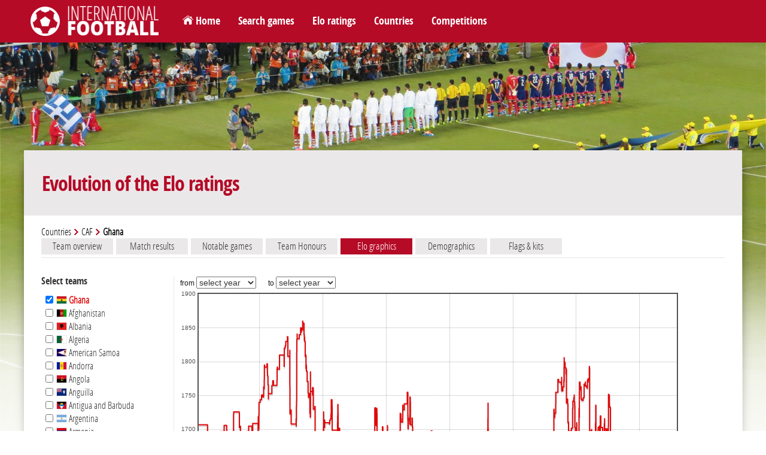

--- FILE ---
content_type: text/html; charset=utf-8
request_url: https://www.international-football.net/evolution-of-the-elo-ratings?team%5B%5D=Ghana
body_size: 26709
content:
<!DOCTYPE html> 
<html lang="en">

<head>
<meta charset="UTF-8" />
<!--<meta content="user-scalable=yes, initial-scale=1.0, maximum-scale=1.0, width=device-width" name="viewport" /> -->
<meta name="viewport" content="width=device-width, initial-scale=1.0">
<title>Evolution of the Elo ratings</title>
<meta http-equiv="resource-type" content="document" />
<meta name="description" content="" />
<meta name="keywords" content="" />
<meta name="robots" content="index,follow" />
<meta name="author" content="Oréalys" />
<meta name="Generator" content="Isens Evolution (http://www.isens-evolution.com/)" /> 
<!--[if lt IE 9]><script src="http://html5shim.googlecode.com/svn/trunk/html5.js"></script><![endif]-->
<link rel="shortcut icon" href="template/footinter-template/img/intfoot-icon.ico" type="image/vnd.microsoft.icon" /> 
<link rel="apple-touch-icon" href="template/footinter-template/img/intfoot-icon-180.png" />
<link rel="apple-touch-icon" sizes="167x167" href="template/footinter-template/img/intfoot-icon-167.png" />
<link rel="apple-touch-icon" sizes="152x152" href="template/footinter-template/img/intfoot-icon-152.png" />
<link rel="apple-touch-icon" sizes="120x120" href="template/footinter-template/img/intfoot-icon-120.png" />
<link rel="apple-touch-icon" sizes="80x80" href="template/footinter-template/img/intfoot-icon-80.png" />
<link rel="apple-touch-icon" sizes="76x76" href="template/footinter-template/img/intfoot-icon-76.png" />
<link rel="apple-touch-icon" sizes="40x40" href="template/footinter-template/img/intfoot-icon-40.png" />

<link rel="stylesheet" type="text/css" href="/template/footinter-template/style.css?date=2019-11-10" />
<link rel="stylesheet" type="text/css" href="/template/footinter-template/css/layout.css?date=2019-04-15" />
<link rel="stylesheet" type="text/css" href="/template/footinter-template/css/modules.css" />
<link rel="stylesheet" type="text/css" href="/template/footinter-template/css/local-en.css" />
<link rel="stylesheet" type="text/css" media="print" href="/template/footinter-template/css/print.css" />
<link  href="/template/footinter-template//plugins/fancybox/jquery.fancybox.min.css" rel="stylesheet">
<link rel="stylesheet" type="text/css" href="/template/footinter-template/css/responsive.css?date=2019-11-10" />
<!--[if gte IE 9]>
<link rel="stylesheet" type="text/css" href="/template/footinter-template/css/ie9.css" />
<![endif]-->

<script type="text/javascript" src="/script.js"></script>
<script type="text/javascript" src="https://ajax.googleapis.com/ajax/libs/jquery/3.3.1/jquery.min.js"></script>
<script type="text/javascript" src="/template/footinter-template/js/functions-dev.js?date=2019-11-01"></script>
<script type="text/javascript" src="/template/footinter-template/js/menu.js?date=2018-11-17"></script>
<script type="text/javascript" src="/template/footinter-template//plugins/fancybox/jquery.fancybox.min.js"></script>
<script type="text/javascript" src="/template/footinter-template//plugins/flot/jquery.flot.js"></script>
<script type="text/javascript" src="/template/footinter-template//plugins/flot/jquery.flot.time.js"></script>
	
<link rel="home" href="http://www.international-football.net/" />
<link rel="index" href="{lien-plan}" />
<!-- Global site tag (gtag.js) - Google Analytics -->
<script async src="https://www.googletagmanager.com/gtag/js?id=G-2EL2Y0X1NV"></script>
<script>
  window.dataLayer = window.dataLayer || [];
  function gtag(){dataLayer.push(arguments);}
  gtag('js', new Date());

  gtag('config', 'G-2EL2Y0X1NV');
</script>

<!-- Old Google Analytics tag (isogram) -->
<script>
  (function(i,s,o,g,r,a,m){i['GoogleAnalyticsObject']=r;i[r]=i[r]||function(){
  (i[r].q=i[r].q||[]).push(arguments)},i[r].l=1*new Date();a=s.createElement(o),
  m=s.getElementsByTagName(o)[0];a.async=1;a.src=g;m.parentNode.insertBefore(a,m)
  })(window,document,'script','//www.google-analytics.com/analytics.js','ga');

  ga('create', 'UA-35910582-2', 'auto');
  ga('require', 'displayfeatures');
  ga('send', 'pageview');
</script>
</head>
<body class="common page   type-theme-3">

<div id="bg-degrade">
	<div id="bg">
		<img src="/template/footinter-template/theme/background-default.jpg" alt="" />
	</div>
	<div id="degrade-blanc">
	</div>
</div>
	
<div id="global-container">
	
	<div id="header">
		
		<header id="header-inner">
		
			<div id="logo-container">
				<h1 id="logo">
					<a href="http://www.international-football.net/" accesskey="0">
						<img src="/template/footinter-template/img/logo-footinter.png" alt="International Football " />
						<span class="titre">International Football </span>
					</a>
				</h1>
			</div>
			
			<div id="header-liens">
				<ul>
	<li><a href="https://www.international-football.net/" id="homelink">Home</a></li>
	<li><a href="https://www.international-football.net/search-matches">Search games</a></li>
	<li><a href="https://www.international-football.net/elo-ratings-table" id="elo-tab" onmouseenter="OpenMenu('header-elo', 'elo-tab'); CloseMenu('header-countries', 'countries-tab'); CloseMenu('header-competitions', 'competitions-tab')">Elo ratings</a></li>
	<li><a href="https://www.international-football.net/countries" id="countries-tab" onmouseenter="OpenMenu('header-countries', 'countries-tab'); CloseMenu('header-elo', 'elo-tab'); CloseMenu('header-competitions', 'competitions-tab')">Countries</a></li>
	<li><a href="https://www.international-football.net/competitions" id="competitions-tab" onmouseenter="OpenMenu('header-competitions', 'competitions-tab'); CloseMenu('header-elo', 'elo-tab'); CloseMenu('header-countries', 'countries-tab')">Competitions</a></li>
	<!--<li><a href="https://www.international-football.net/social-clubs-2019">Social clubs</a></li>-->
</ul>
			</div>
			<!--
			<div id="header-log">
					
	<form action="" id="session-login" method="post">
		<input type="hidden" name="logged" value="1" />
		<table>
			<tbody>
				<tr>
					<td><label for="form-login"><strong>Login</strong></label></td>
					<td><input class="mandatory text" id="form-login" name="login" type="text" /></td>
					<td><a href="https://www.international-football.net/my-profile#register"><strong>Register</strong></a></td>
				</tr>
				<tr>
					<td><label for="form-password"><strong>Password</strong></label></td>
					<td><input class="mandatory text" id="form-password" name="password" type="password" /></td>
					<td><button type="submit">Log in</button></td>
				</tr>
			</tbody>
		</table>
	</form>
				</div>
			-->
			<div class="clear"></div>
			<div id="header-elo" onmouseleave="CloseMenu('header-elo', 'elo-tab')">
<ul>
	<li>
		<a class="confed" href="https://www.international-football.net/elo-ratings-table" style="width: 244px;">
			<div class="entry-label"><img src="https://www.international-football.net/template/footinter-template/img/fleche-blanche.png" style="margin: 0px 4px;" />Elo ratings table</div>
		</a>
	</li>
	<li>
		<a class="confed" href="https://www.international-football.net/average-elo-ratings" style="width: 244px;">
			<div class="entry-label"><img src="https://www.international-football.net/template/footinter-template/img/fleche-blanche.png" style="margin: 0px 4px;" />Average Elo ratings by period</div>
		</a>
	</li>
	<li>
		<a class="confed" href="https://www.international-football.net/elo-ratings-calculator" style="width: 244px;">
			<div class="entry-label"><img src="https://www.international-football.net/template/footinter-template/img/fleche-blanche.png" style="margin: 0px 4px;" />Elo ratings calculator</div>
		</a>
	</li>
</ul>
</div>
<div class="clear"></div>
			<div id="header-countries" onmouseleave="CloseMenu('header-countries', 'countries-tab')">
<ul><li><a class="confed" href="https://www.international-football.net/countries#AFC"
		onmouseenter="OpenList('menu-AFC')"
		onmouseleave="CloseList('menu-AFC')"
		><div class="entry-img"><img src="https://www.international-football.net/images/logos/AFC-2002-now.png" alt="AFC" /></div><div class="entry-label">AFC</div></a></li><li><a class="confed" href="https://www.international-football.net/countries#CAF"
		onmouseenter="OpenList('menu-CAF')"
		onmouseleave="CloseList('menu-CAF')"
		><div class="entry-img"><img src="https://www.international-football.net/images/logos/CAF-2009-now.png" alt="CAF" /></div><div class="entry-label">CAF</div></a></li><li><a class="confed" href="https://www.international-football.net/countries#CONCACAF"
		onmouseenter="OpenList('menu-CONCACAF')"
		onmouseleave="CloseList('menu-CONCACAF')"
		><div class="entry-img"><img src="https://www.international-football.net/images/logos/CONCACAF-2018-now.png" alt="CONCACAF" /></div><div class="entry-label">CONCACAF</div></a></li><li><a class="confed" href="https://www.international-football.net/countries#CONMEBOL"
		onmouseenter="OpenList('menu-CONMEBOL')"
		onmouseleave="CloseList('menu-CONMEBOL')"
		><div class="entry-img"><img src="https://www.international-football.net/images/logos/CONMEBOL-2017-now.png" alt="CONMEBOL" /></div><div class="entry-label">CONMEBOL</div></a></li><li><a class="confed" href="https://www.international-football.net/countries#OFC"
		onmouseenter="OpenList('menu-OFC')"
		onmouseleave="CloseList('menu-OFC')"
		><div class="entry-img"><img src="https://www.international-football.net/images/logos/OFC-2011-now.png" alt="OFC" /></div><div class="entry-label">OFC</div></a></li><li><a class="confed" href="https://www.international-football.net/countries#UEFA"
		onmouseenter="OpenList('menu-UEFA')"
		onmouseleave="CloseList('menu-UEFA')"
		><div class="entry-img"><img src="https://www.international-football.net/images/logos/UEFA-2012-now.png" alt="UEFA" /></div><div class="entry-label">UEFA</div></a></li><li><a class="confed" href="https://www.international-football.net/countries#Unaffiliated"
		onmouseenter="OpenList('menu-Unaffiliated')"
		onmouseleave="CloseList('menu-Unaffiliated')"
		><div class="entry-img"><img src="https://www.international-football.net/images/logos/unaffiliated.png" alt="Unaffiliated" /></div><div class="entry-label">Unaffiliated</div></a></li></ul><div class="clear"></div><div class="country-list" id="menu-AFC"><ul><li><a href="https://www.international-football.net/country?team=Afghanistan"><div class="entry-flag" style="width: 20px"><img style="margin-left: -0px;" src="https://www.international-football.net/images/drapeaux/drapeaux-AFC.gif" alt="Afghanistan" /></div><div class="entry-label">Afghanistan</div></a></li><li><a href="https://www.international-football.net/country?team=Australia"><div class="entry-flag" style="width: 20px"><img style="margin-left: -20px;" src="https://www.international-football.net/images/drapeaux/drapeaux-AFC.gif" alt="Australia" /></div><div class="entry-label">Australia</div></a></li><li><a href="https://www.international-football.net/country?team=Bahrain"><div class="entry-flag" style="width: 20px"><img style="margin-left: -40px;" src="https://www.international-football.net/images/drapeaux/drapeaux-AFC.gif" alt="Bahrain" /></div><div class="entry-label">Bahrain</div></a></li><li><a href="https://www.international-football.net/country?team=Bangladesh"><div class="entry-flag" style="width: 20px"><img style="margin-left: -60px;" src="https://www.international-football.net/images/drapeaux/drapeaux-AFC.gif" alt="Bangladesh" /></div><div class="entry-label">Bangladesh</div></a></li><li><a href="https://www.international-football.net/country?team=Bhutan"><div class="entry-flag" style="width: 20px"><img style="margin-left: -80px;" src="https://www.international-football.net/images/drapeaux/drapeaux-AFC.gif" alt="Bhutan" /></div><div class="entry-label">Bhutan</div></a></li><li><a href="https://www.international-football.net/country?team=Brunei"><div class="entry-flag" style="width: 20px"><img style="margin-left: -100px;" src="https://www.international-football.net/images/drapeaux/drapeaux-AFC.gif" alt="Brunei" /></div><div class="entry-label">Brunei</div></a></li><li><a href="https://www.international-football.net/country?team=Cambodia"><div class="entry-flag" style="width: 20px"><img style="margin-left: -120px;" src="https://www.international-football.net/images/drapeaux/drapeaux-AFC.gif" alt="Cambodia" /></div><div class="entry-label">Cambodia</div></a></li><li><a href="https://www.international-football.net/country?team=China"><div class="entry-flag" style="width: 20px"><img style="margin-left: -140px;" src="https://www.international-football.net/images/drapeaux/drapeaux-AFC.gif" alt="China" /></div><div class="entry-label">China</div></a></li><li><a href="https://www.international-football.net/country?team=Chinese Taipei"><div class="entry-flag" style="width: 20px"><img style="margin-left: -160px;" src="https://www.international-football.net/images/drapeaux/drapeaux-AFC.gif" alt="Chinese Taipei" /></div><div class="entry-label">Chinese Taipei</div></a></li><li><a href="https://www.international-football.net/country?team=Guam"><div class="entry-flag" style="width: 20px"><img style="margin-left: -180px;" src="https://www.international-football.net/images/drapeaux/drapeaux-AFC.gif" alt="Guam" /></div><div class="entry-label">Guam</div></a></li><li><a href="https://www.international-football.net/country?team=Hong Kong"><div class="entry-flag" style="width: 20px"><img style="margin-left: -200px;" src="https://www.international-football.net/images/drapeaux/drapeaux-AFC.gif" alt="Hong Kong" /></div><div class="entry-label">Hong Kong</div></a></li><li><a href="https://www.international-football.net/country?team=India"><div class="entry-flag" style="width: 20px"><img style="margin-left: -220px;" src="https://www.international-football.net/images/drapeaux/drapeaux-AFC.gif" alt="India" /></div><div class="entry-label">India</div></a></li><li><a href="https://www.international-football.net/country?team=Indonesia"><div class="entry-flag" style="width: 20px"><img style="margin-left: -240px;" src="https://www.international-football.net/images/drapeaux/drapeaux-AFC.gif" alt="Indonesia" /></div><div class="entry-label">Indonesia</div></a></li><li><a href="https://www.international-football.net/country?team=Iran"><div class="entry-flag" style="width: 20px"><img style="margin-left: -260px;" src="https://www.international-football.net/images/drapeaux/drapeaux-AFC.gif" alt="Iran" /></div><div class="entry-label">Iran</div></a></li><li><a href="https://www.international-football.net/country?team=Iraq"><div class="entry-flag" style="width: 20px"><img style="margin-left: -280px;" src="https://www.international-football.net/images/drapeaux/drapeaux-AFC.gif" alt="Iraq" /></div><div class="entry-label">Iraq</div></a></li><li><a href="https://www.international-football.net/country?team=Japan"><div class="entry-flag" style="width: 20px"><img style="margin-left: -300px;" src="https://www.international-football.net/images/drapeaux/drapeaux-AFC.gif" alt="Japan" /></div><div class="entry-label">Japan</div></a></li><li><a href="https://www.international-football.net/country?team=Jordan"><div class="entry-flag" style="width: 20px"><img style="margin-left: -320px;" src="https://www.international-football.net/images/drapeaux/drapeaux-AFC.gif" alt="Jordan" /></div><div class="entry-label">Jordan</div></a></li><li><a href="https://www.international-football.net/country?team=Kuwait"><div class="entry-flag" style="width: 20px"><img style="margin-left: -340px;" src="https://www.international-football.net/images/drapeaux/drapeaux-AFC.gif" alt="Kuwait" /></div><div class="entry-label">Kuwait</div></a></li><li><a href="https://www.international-football.net/country?team=Kyrgyzstan"><div class="entry-flag" style="width: 20px"><img style="margin-left: -360px;" src="https://www.international-football.net/images/drapeaux/drapeaux-AFC.gif" alt="Kyrgyzstan" /></div><div class="entry-label">Kyrgyzstan</div></a></li><li><a href="https://www.international-football.net/country?team=Laos"><div class="entry-flag" style="width: 20px"><img style="margin-left: -380px;" src="https://www.international-football.net/images/drapeaux/drapeaux-AFC.gif" alt="Laos" /></div><div class="entry-label">Laos</div></a></li><li><a href="https://www.international-football.net/country?team=Lebanon"><div class="entry-flag" style="width: 20px"><img style="margin-left: -400px;" src="https://www.international-football.net/images/drapeaux/drapeaux-AFC.gif" alt="Lebanon" /></div><div class="entry-label">Lebanon</div></a></li><li><a href="https://www.international-football.net/country?team=Macau"><div class="entry-flag" style="width: 20px"><img style="margin-left: -420px;" src="https://www.international-football.net/images/drapeaux/drapeaux-AFC.gif" alt="Macau" /></div><div class="entry-label">Macau</div></a></li><li><a href="https://www.international-football.net/country?team=Malaysia"><div class="entry-flag" style="width: 20px"><img style="margin-left: -440px;" src="https://www.international-football.net/images/drapeaux/drapeaux-AFC.gif" alt="Malaysia" /></div><div class="entry-label">Malaysia</div></a></li><li><a href="https://www.international-football.net/country?team=Maldives"><div class="entry-flag" style="width: 20px"><img style="margin-left: -460px;" src="https://www.international-football.net/images/drapeaux/drapeaux-AFC.gif" alt="Maldives" /></div><div class="entry-label">Maldives</div></a></li><li><a href="https://www.international-football.net/country?team=Mongolia"><div class="entry-flag" style="width: 20px"><img style="margin-left: -480px;" src="https://www.international-football.net/images/drapeaux/drapeaux-AFC.gif" alt="Mongolia" /></div><div class="entry-label">Mongolia</div></a></li><li><a href="https://www.international-football.net/country?team=Myanmar"><div class="entry-flag" style="width: 20px"><img style="margin-left: -500px;" src="https://www.international-football.net/images/drapeaux/drapeaux-AFC.gif" alt="Myanmar" /></div><div class="entry-label">Myanmar</div></a></li><li><a href="https://www.international-football.net/country?team=Nepal"><div class="entry-flag" style="width: 20px"><img style="margin-left: -520px;" src="https://www.international-football.net/images/drapeaux/drapeaux-AFC.gif" alt="Nepal" /></div><div class="entry-label">Nepal</div></a></li><li><a href="https://www.international-football.net/country?team=North Korea"><div class="entry-flag" style="width: 20px"><img style="margin-left: -540px;" src="https://www.international-football.net/images/drapeaux/drapeaux-AFC.gif" alt="North Korea" /></div><div class="entry-label">North Korea</div></a></li><li><a href="https://www.international-football.net/country?team=Oman"><div class="entry-flag" style="width: 20px"><img style="margin-left: -560px;" src="https://www.international-football.net/images/drapeaux/drapeaux-AFC.gif" alt="Oman" /></div><div class="entry-label">Oman</div></a></li><li><a href="https://www.international-football.net/country?team=Pakistan"><div class="entry-flag" style="width: 20px"><img style="margin-left: -580px;" src="https://www.international-football.net/images/drapeaux/drapeaux-AFC.gif" alt="Pakistan" /></div><div class="entry-label">Pakistan</div></a></li><li><a href="https://www.international-football.net/country?team=Palestine"><div class="entry-flag" style="width: 20px"><img style="margin-left: -600px;" src="https://www.international-football.net/images/drapeaux/drapeaux-AFC.gif" alt="Palestine" /></div><div class="entry-label">Palestine</div></a></li><li><a href="https://www.international-football.net/country?team=Philippines"><div class="entry-flag" style="width: 20px"><img style="margin-left: -620px;" src="https://www.international-football.net/images/drapeaux/drapeaux-AFC.gif" alt="Philippines" /></div><div class="entry-label">Philippines</div></a></li><li><a href="https://www.international-football.net/country?team=Qatar"><div class="entry-flag" style="width: 20px"><img style="margin-left: -640px;" src="https://www.international-football.net/images/drapeaux/drapeaux-AFC.gif" alt="Qatar" /></div><div class="entry-label">Qatar</div></a></li><li><a href="https://www.international-football.net/country?team=Saudi Arabia"><div class="entry-flag" style="width: 20px"><img style="margin-left: -660px;" src="https://www.international-football.net/images/drapeaux/drapeaux-AFC.gif" alt="Saudi Arabia" /></div><div class="entry-label">Saudi Arabia</div></a></li><li><a href="https://www.international-football.net/country?team=Singapore"><div class="entry-flag" style="width: 20px"><img style="margin-left: -680px;" src="https://www.international-football.net/images/drapeaux/drapeaux-AFC.gif" alt="Singapore" /></div><div class="entry-label">Singapore</div></a></li><li><a href="https://www.international-football.net/country?team=South Korea"><div class="entry-flag" style="width: 20px"><img style="margin-left: -700px;" src="https://www.international-football.net/images/drapeaux/drapeaux-AFC.gif" alt="South Korea" /></div><div class="entry-label">South Korea</div></a></li><li><a href="https://www.international-football.net/country?team=Sri Lanka"><div class="entry-flag" style="width: 20px"><img style="margin-left: -720px;" src="https://www.international-football.net/images/drapeaux/drapeaux-AFC.gif" alt="Sri Lanka" /></div><div class="entry-label">Sri Lanka</div></a></li><li><a href="https://www.international-football.net/country?team=Syria"><div class="entry-flag" style="width: 20px"><img style="margin-left: -740px;" src="https://www.international-football.net/images/drapeaux/drapeaux-AFC.gif" alt="Syria" /></div><div class="entry-label">Syria</div></a></li><li><a href="https://www.international-football.net/country?team=Tajikistan"><div class="entry-flag" style="width: 20px"><img style="margin-left: -760px;" src="https://www.international-football.net/images/drapeaux/drapeaux-AFC.gif" alt="Tajikistan" /></div><div class="entry-label">Tajikistan</div></a></li><li><a href="https://www.international-football.net/country?team=Thailand"><div class="entry-flag" style="width: 20px"><img style="margin-left: -780px;" src="https://www.international-football.net/images/drapeaux/drapeaux-AFC.gif" alt="Thailand" /></div><div class="entry-label">Thailand</div></a></li><li><a href="https://www.international-football.net/country?team=Timor-Leste"><div class="entry-flag" style="width: 20px"><img style="margin-left: -800px;" src="https://www.international-football.net/images/drapeaux/drapeaux-AFC.gif" alt="Timor-Leste" /></div><div class="entry-label">Timor-Leste</div></a></li><li><a href="https://www.international-football.net/country?team=Turkmenistan"><div class="entry-flag" style="width: 20px"><img style="margin-left: -820px;" src="https://www.international-football.net/images/drapeaux/drapeaux-AFC.gif" alt="Turkmenistan" /></div><div class="entry-label">Turkmenistan</div></a></li><li><a href="https://www.international-football.net/country?team=United Arab Emirates"><div class="entry-flag" style="width: 20px"><img style="margin-left: -840px;" src="https://www.international-football.net/images/drapeaux/drapeaux-AFC.gif" alt="United Arab Emirates" /></div><div class="entry-label" style="font-size: 11px;" >United Arab Em&hellip;</div></a></li><li><a href="https://www.international-football.net/country?team=Uzbekistan"><div class="entry-flag" style="width: 20px"><img style="margin-left: -860px;" src="https://www.international-football.net/images/drapeaux/drapeaux-AFC.gif" alt="Uzbekistan" /></div><div class="entry-label">Uzbekistan</div></a></li><li><a href="https://www.international-football.net/country?team=Vietnam"><div class="entry-flag" style="width: 20px"><img style="margin-left: -880px;" src="https://www.international-football.net/images/drapeaux/drapeaux-AFC.gif" alt="Vietnam" /></div><div class="entry-label">Vietnam</div></a></li><li><a href="https://www.international-football.net/country?team=Yemen"><div class="entry-flag" style="width: 20px"><img style="margin-left: -900px;" src="https://www.international-football.net/images/drapeaux/drapeaux-AFC.gif" alt="Yemen" /></div><div class="entry-label">Yemen</div></a></li></ul></div><div class="country-list" id="menu-CAF"><ul><li><a href="https://www.international-football.net/country?team=Algeria"><div class="entry-flag" style="width: 20px"><img style="margin-left: -0px;" src="https://www.international-football.net/images/drapeaux/drapeaux-CAF-2018.gif" alt="Algeria" /></div><div class="entry-label">Algeria</div></a></li><li><a href="https://www.international-football.net/country?team=Angola"><div class="entry-flag" style="width: 20px"><img style="margin-left: -20px;" src="https://www.international-football.net/images/drapeaux/drapeaux-CAF-2018.gif" alt="Angola" /></div><div class="entry-label">Angola</div></a></li><li><a href="https://www.international-football.net/country?team=Benin"><div class="entry-flag" style="width: 20px"><img style="margin-left: -40px;" src="https://www.international-football.net/images/drapeaux/drapeaux-CAF-2018.gif" alt="Benin" /></div><div class="entry-label">Benin</div></a></li><li><a href="https://www.international-football.net/country?team=Botswana"><div class="entry-flag" style="width: 20px"><img style="margin-left: -60px;" src="https://www.international-football.net/images/drapeaux/drapeaux-CAF-2018.gif" alt="Botswana" /></div><div class="entry-label">Botswana</div></a></li><li><a href="https://www.international-football.net/country?team=Burkina Faso"><div class="entry-flag" style="width: 20px"><img style="margin-left: -80px;" src="https://www.international-football.net/images/drapeaux/drapeaux-CAF-2018.gif" alt="Burkina Faso" /></div><div class="entry-label">Burkina Faso</div></a></li><li><a href="https://www.international-football.net/country?team=Burundi"><div class="entry-flag" style="width: 20px"><img style="margin-left: -100px;" src="https://www.international-football.net/images/drapeaux/drapeaux-CAF-2018.gif" alt="Burundi" /></div><div class="entry-label">Burundi</div></a></li><li><a href="https://www.international-football.net/country?team=Cameroon"><div class="entry-flag" style="width: 20px"><img style="margin-left: -120px;" src="https://www.international-football.net/images/drapeaux/drapeaux-CAF-2018.gif" alt="Cameroon" /></div><div class="entry-label">Cameroon</div></a></li><li><a href="https://www.international-football.net/country?team=Cape Verde"><div class="entry-flag" style="width: 20px"><img style="margin-left: -140px;" src="https://www.international-football.net/images/drapeaux/drapeaux-CAF-2018.gif" alt="Cape Verde" /></div><div class="entry-label">Cape Verde</div></a></li><li><a href="https://www.international-football.net/country?team=Central African Republic"><div class="entry-flag" style="width: 20px"><img style="margin-left: -160px;" src="https://www.international-football.net/images/drapeaux/drapeaux-CAF-2018.gif" alt="Central African Republic" /></div><div class="entry-label" style="font-size: 11px;" >Central Africa&hellip;</div></a></li><li><a href="https://www.international-football.net/country?team=Chad"><div class="entry-flag" style="width: 20px"><img style="margin-left: -180px;" src="https://www.international-football.net/images/drapeaux/drapeaux-CAF-2018.gif" alt="Chad" /></div><div class="entry-label">Chad</div></a></li><li><a href="https://www.international-football.net/country?team=Comoros"><div class="entry-flag" style="width: 20px"><img style="margin-left: -200px;" src="https://www.international-football.net/images/drapeaux/drapeaux-CAF-2018.gif" alt="Comoros" /></div><div class="entry-label">Comoros</div></a></li><li><a href="https://www.international-football.net/country?team=Congo"><div class="entry-flag" style="width: 20px"><img style="margin-left: -220px;" src="https://www.international-football.net/images/drapeaux/drapeaux-CAF-2018.gif" alt="Congo" /></div><div class="entry-label">Congo</div></a></li><li><a href="https://www.international-football.net/country?team=Dem. Rep. of Congo"><div class="entry-flag" style="width: 20px"><img style="margin-left: -240px;" src="https://www.international-football.net/images/drapeaux/drapeaux-CAF-2018.gif" alt="Dem. Rep. of Congo" /></div><div class="entry-label" style="font-size: 11px;" >Dem. Rep. of C&hellip;</div></a></li><li><a href="https://www.international-football.net/country?team=Djibouti"><div class="entry-flag" style="width: 20px"><img style="margin-left: -260px;" src="https://www.international-football.net/images/drapeaux/drapeaux-CAF-2018.gif" alt="Djibouti" /></div><div class="entry-label">Djibouti</div></a></li><li><a href="https://www.international-football.net/country?team=Egypt"><div class="entry-flag" style="width: 20px"><img style="margin-left: -280px;" src="https://www.international-football.net/images/drapeaux/drapeaux-CAF-2018.gif" alt="Egypt" /></div><div class="entry-label">Egypt</div></a></li><li><a href="https://www.international-football.net/country?team=Equatorial Guinea"><div class="entry-flag" style="width: 20px"><img style="margin-left: -300px;" src="https://www.international-football.net/images/drapeaux/drapeaux-CAF-2018.gif" alt="Equatorial Guinea" /></div><div class="entry-label" style="font-size: 11px;" >Equatorial Gui&hellip;</div></a></li><li><a href="https://www.international-football.net/country?team=Eritrea"><div class="entry-flag" style="width: 20px"><img style="margin-left: -320px;" src="https://www.international-football.net/images/drapeaux/drapeaux-CAF-2018.gif" alt="Eritrea" /></div><div class="entry-label">Eritrea</div></a></li><li><a href="https://www.international-football.net/country?team=Eswatini"><div class="entry-flag" style="width: 20px"><img style="margin-left: -340px;" src="https://www.international-football.net/images/drapeaux/drapeaux-CAF-2018.gif" alt="Eswatini" /></div><div class="entry-label">Eswatini</div></a></li><li><a href="https://www.international-football.net/country?team=Ethiopia"><div class="entry-flag" style="width: 20px"><img style="margin-left: -360px;" src="https://www.international-football.net/images/drapeaux/drapeaux-CAF-2018.gif" alt="Ethiopia" /></div><div class="entry-label">Ethiopia</div></a></li><li><a href="https://www.international-football.net/country?team=Gabon"><div class="entry-flag" style="width: 20px"><img style="margin-left: -380px;" src="https://www.international-football.net/images/drapeaux/drapeaux-CAF-2018.gif" alt="Gabon" /></div><div class="entry-label">Gabon</div></a></li><li><a href="https://www.international-football.net/country?team=Gambia"><div class="entry-flag" style="width: 20px"><img style="margin-left: -400px;" src="https://www.international-football.net/images/drapeaux/drapeaux-CAF-2018.gif" alt="Gambia" /></div><div class="entry-label">Gambia</div></a></li><li><a href="https://www.international-football.net/country?team=Ghana"><div class="entry-flag" style="width: 20px"><img style="margin-left: -420px;" src="https://www.international-football.net/images/drapeaux/drapeaux-CAF-2018.gif" alt="Ghana" /></div><div class="entry-label">Ghana</div></a></li><li><a href="https://www.international-football.net/country?team=Guinea"><div class="entry-flag" style="width: 20px"><img style="margin-left: -440px;" src="https://www.international-football.net/images/drapeaux/drapeaux-CAF-2018.gif" alt="Guinea" /></div><div class="entry-label">Guinea</div></a></li><li><a href="https://www.international-football.net/country?team=Guinea-Bissau"><div class="entry-flag" style="width: 20px"><img style="margin-left: -460px;" src="https://www.international-football.net/images/drapeaux/drapeaux-CAF-2018.gif" alt="Guinea-Bissau" /></div><div class="entry-label">Guinea-Bissau</div></a></li><li><a href="https://www.international-football.net/country?team=Ivory Coast"><div class="entry-flag" style="width: 20px"><img style="margin-left: -480px;" src="https://www.international-football.net/images/drapeaux/drapeaux-CAF-2018.gif" alt="Ivory Coast" /></div><div class="entry-label">Ivory Coast</div></a></li><li><a href="https://www.international-football.net/country?team=Kenya"><div class="entry-flag" style="width: 20px"><img style="margin-left: -500px;" src="https://www.international-football.net/images/drapeaux/drapeaux-CAF-2018.gif" alt="Kenya" /></div><div class="entry-label">Kenya</div></a></li><li><a href="https://www.international-football.net/country?team=Lesotho"><div class="entry-flag" style="width: 20px"><img style="margin-left: -520px;" src="https://www.international-football.net/images/drapeaux/drapeaux-CAF-2018.gif" alt="Lesotho" /></div><div class="entry-label">Lesotho</div></a></li><li><a href="https://www.international-football.net/country?team=Liberia"><div class="entry-flag" style="width: 20px"><img style="margin-left: -540px;" src="https://www.international-football.net/images/drapeaux/drapeaux-CAF-2018.gif" alt="Liberia" /></div><div class="entry-label">Liberia</div></a></li><li><a href="https://www.international-football.net/country?team=Libya"><div class="entry-flag" style="width: 20px"><img style="margin-left: -560px;" src="https://www.international-football.net/images/drapeaux/drapeaux-CAF-2018.gif" alt="Libya" /></div><div class="entry-label">Libya</div></a></li><li><a href="https://www.international-football.net/country?team=Madagascar"><div class="entry-flag" style="width: 20px"><img style="margin-left: -580px;" src="https://www.international-football.net/images/drapeaux/drapeaux-CAF-2018.gif" alt="Madagascar" /></div><div class="entry-label">Madagascar</div></a></li><li><a href="https://www.international-football.net/country?team=Malawi"><div class="entry-flag" style="width: 20px"><img style="margin-left: -600px;" src="https://www.international-football.net/images/drapeaux/drapeaux-CAF-2018.gif" alt="Malawi" /></div><div class="entry-label">Malawi</div></a></li><li><a href="https://www.international-football.net/country?team=Mali"><div class="entry-flag" style="width: 20px"><img style="margin-left: -620px;" src="https://www.international-football.net/images/drapeaux/drapeaux-CAF-2018.gif" alt="Mali" /></div><div class="entry-label">Mali</div></a></li><li><a href="https://www.international-football.net/country?team=Mauritania"><div class="entry-flag" style="width: 20px"><img style="margin-left: -640px;" src="https://www.international-football.net/images/drapeaux/drapeaux-CAF-2018.gif" alt="Mauritania" /></div><div class="entry-label">Mauritania</div></a></li><li><a href="https://www.international-football.net/country?team=Mauritius"><div class="entry-flag" style="width: 20px"><img style="margin-left: -660px;" src="https://www.international-football.net/images/drapeaux/drapeaux-CAF-2018.gif" alt="Mauritius" /></div><div class="entry-label">Mauritius</div></a></li><li><a href="https://www.international-football.net/country?team=Morocco"><div class="entry-flag" style="width: 20px"><img style="margin-left: -680px;" src="https://www.international-football.net/images/drapeaux/drapeaux-CAF-2018.gif" alt="Morocco" /></div><div class="entry-label">Morocco</div></a></li><li><a href="https://www.international-football.net/country?team=Mozambique"><div class="entry-flag" style="width: 20px"><img style="margin-left: -700px;" src="https://www.international-football.net/images/drapeaux/drapeaux-CAF-2018.gif" alt="Mozambique" /></div><div class="entry-label">Mozambique</div></a></li><li><a href="https://www.international-football.net/country?team=Namibia"><div class="entry-flag" style="width: 20px"><img style="margin-left: -720px;" src="https://www.international-football.net/images/drapeaux/drapeaux-CAF-2018.gif" alt="Namibia" /></div><div class="entry-label">Namibia</div></a></li><li><a href="https://www.international-football.net/country?team=Niger"><div class="entry-flag" style="width: 20px"><img style="margin-left: -740px;" src="https://www.international-football.net/images/drapeaux/drapeaux-CAF-2018.gif" alt="Niger" /></div><div class="entry-label">Niger</div></a></li><li><a href="https://www.international-football.net/country?team=Nigeria"><div class="entry-flag" style="width: 20px"><img style="margin-left: -760px;" src="https://www.international-football.net/images/drapeaux/drapeaux-CAF-2018.gif" alt="Nigeria" /></div><div class="entry-label">Nigeria</div></a></li><li><a href="https://www.international-football.net/country?team=Rwanda"><div class="entry-flag" style="width: 20px"><img style="margin-left: -780px;" src="https://www.international-football.net/images/drapeaux/drapeaux-CAF-2018.gif" alt="Rwanda" /></div><div class="entry-label">Rwanda</div></a></li><li><a href="https://www.international-football.net/country?team=São Tomé e Príncipe"><div class="entry-flag" style="width: 20px"><img style="margin-left: -800px;" src="https://www.international-football.net/images/drapeaux/drapeaux-CAF-2018.gif" alt="São Tomé e Príncipe" /></div><div class="entry-label" style="font-size: 11px;" >São Tomé e P&hellip;</div></a></li><li><a href="https://www.international-football.net/country?team=Senegal"><div class="entry-flag" style="width: 20px"><img style="margin-left: -820px;" src="https://www.international-football.net/images/drapeaux/drapeaux-CAF-2018.gif" alt="Senegal" /></div><div class="entry-label">Senegal</div></a></li><li><a href="https://www.international-football.net/country?team=Seychelles"><div class="entry-flag" style="width: 20px"><img style="margin-left: -840px;" src="https://www.international-football.net/images/drapeaux/drapeaux-CAF-2018.gif" alt="Seychelles" /></div><div class="entry-label">Seychelles</div></a></li><li><a href="https://www.international-football.net/country?team=Sierra Leone"><div class="entry-flag" style="width: 20px"><img style="margin-left: -860px;" src="https://www.international-football.net/images/drapeaux/drapeaux-CAF-2018.gif" alt="Sierra Leone" /></div><div class="entry-label">Sierra Leone</div></a></li><li><a href="https://www.international-football.net/country?team=Somalia"><div class="entry-flag" style="width: 20px"><img style="margin-left: -880px;" src="https://www.international-football.net/images/drapeaux/drapeaux-CAF-2018.gif" alt="Somalia" /></div><div class="entry-label">Somalia</div></a></li><li><a href="https://www.international-football.net/country?team=South Africa"><div class="entry-flag" style="width: 20px"><img style="margin-left: -900px;" src="https://www.international-football.net/images/drapeaux/drapeaux-CAF-2018.gif" alt="South Africa" /></div><div class="entry-label">South Africa</div></a></li><li><a href="https://www.international-football.net/country?team=South Sudan"><div class="entry-flag" style="width: 20px"><img style="margin-left: -920px;" src="https://www.international-football.net/images/drapeaux/drapeaux-CAF-2018.gif" alt="South Sudan" /></div><div class="entry-label">South Sudan</div></a></li><li><a href="https://www.international-football.net/country?team=Sudan"><div class="entry-flag" style="width: 20px"><img style="margin-left: -940px;" src="https://www.international-football.net/images/drapeaux/drapeaux-CAF-2018.gif" alt="Sudan" /></div><div class="entry-label">Sudan</div></a></li><li><a href="https://www.international-football.net/country?team=Tanzania"><div class="entry-flag" style="width: 20px"><img style="margin-left: -960px;" src="https://www.international-football.net/images/drapeaux/drapeaux-CAF-2018.gif" alt="Tanzania" /></div><div class="entry-label">Tanzania</div></a></li><li><a href="https://www.international-football.net/country?team=Togo"><div class="entry-flag" style="width: 20px"><img style="margin-left: -980px;" src="https://www.international-football.net/images/drapeaux/drapeaux-CAF-2018.gif" alt="Togo" /></div><div class="entry-label">Togo</div></a></li><li><a href="https://www.international-football.net/country?team=Tunisia"><div class="entry-flag" style="width: 20px"><img style="margin-left: -1000px;" src="https://www.international-football.net/images/drapeaux/drapeaux-CAF-2018.gif" alt="Tunisia" /></div><div class="entry-label">Tunisia</div></a></li><li><a href="https://www.international-football.net/country?team=Uganda"><div class="entry-flag" style="width: 20px"><img style="margin-left: -1020px;" src="https://www.international-football.net/images/drapeaux/drapeaux-CAF-2018.gif" alt="Uganda" /></div><div class="entry-label">Uganda</div></a></li><li><a href="https://www.international-football.net/country?team=Zambia"><div class="entry-flag" style="width: 20px"><img style="margin-left: -1040px;" src="https://www.international-football.net/images/drapeaux/drapeaux-CAF-2018.gif" alt="Zambia" /></div><div class="entry-label">Zambia</div></a></li><li><a href="https://www.international-football.net/country?team=Zanzibar"><div class="entry-flag" style="width: 20px"><img style="margin-left: -1060px;" src="https://www.international-football.net/images/drapeaux/drapeaux-CAF-2018.gif" alt="Zanzibar" /></div><div class="entry-label">Zanzibar</div></a></li><li><a href="https://www.international-football.net/country?team=Zimbabwe"><div class="entry-flag" style="width: 20px"><img style="margin-left: -1080px;" src="https://www.international-football.net/images/drapeaux/drapeaux-CAF-2018.gif" alt="Zimbabwe" /></div><div class="entry-label">Zimbabwe</div></a></li></ul></div><div class="country-list" id="menu-CONCACAF"><ul><li><a href="https://www.international-football.net/country?team=Anguilla"><div class="entry-flag" style="width: 20px"><img style="margin-left: -0px;" src="https://www.international-football.net/images/drapeaux/drapeaux-CONCACAF.gif" alt="Anguilla" /></div><div class="entry-label">Anguilla</div></a></li><li><a href="https://www.international-football.net/country?team=Antigua and Barbuda"><div class="entry-flag" style="width: 20px"><img style="margin-left: -20px;" src="https://www.international-football.net/images/drapeaux/drapeaux-CONCACAF.gif" alt="Antigua and Barbuda" /></div><div class="entry-label" style="font-size: 11px;" >Antigua and Ba&hellip;</div></a></li><li><a href="https://www.international-football.net/country?team=Aruba"><div class="entry-flag" style="width: 20px"><img style="margin-left: -40px;" src="https://www.international-football.net/images/drapeaux/drapeaux-CONCACAF.gif" alt="Aruba" /></div><div class="entry-label">Aruba</div></a></li><li><a href="https://www.international-football.net/country?team=Bahamas"><div class="entry-flag" style="width: 20px"><img style="margin-left: -60px;" src="https://www.international-football.net/images/drapeaux/drapeaux-CONCACAF.gif" alt="Bahamas" /></div><div class="entry-label">Bahamas</div></a></li><li><a href="https://www.international-football.net/country?team=Barbados"><div class="entry-flag" style="width: 20px"><img style="margin-left: -80px;" src="https://www.international-football.net/images/drapeaux/drapeaux-CONCACAF.gif" alt="Barbados" /></div><div class="entry-label">Barbados</div></a></li><li><a href="https://www.international-football.net/country?team=Belize"><div class="entry-flag" style="width: 20px"><img style="margin-left: -100px;" src="https://www.international-football.net/images/drapeaux/drapeaux-CONCACAF.gif" alt="Belize" /></div><div class="entry-label">Belize</div></a></li><li><a href="https://www.international-football.net/country?team=Bermuda"><div class="entry-flag" style="width: 20px"><img style="margin-left: -120px;" src="https://www.international-football.net/images/drapeaux/drapeaux-CONCACAF.gif" alt="Bermuda" /></div><div class="entry-label">Bermuda</div></a></li><li><a href="https://www.international-football.net/country?team=Bonaire"><div class="entry-flag" style="width: 20px"><img style="margin-left: -140px;" src="https://www.international-football.net/images/drapeaux/drapeaux-CONCACAF.gif" alt="Bonaire" /></div><div class="entry-label">Bonaire</div></a></li><li><a href="https://www.international-football.net/country?team=British Virgin Islands"><div class="entry-flag" style="width: 20px"><img style="margin-left: -160px;" src="https://www.international-football.net/images/drapeaux/drapeaux-CONCACAF.gif" alt="British Virgin Islands" /></div><div class="entry-label" style="font-size: 11px;" >British Virgin&hellip;</div></a></li><li><a href="https://www.international-football.net/country?team=Canada"><div class="entry-flag" style="width: 20px"><img style="margin-left: -180px;" src="https://www.international-football.net/images/drapeaux/drapeaux-CONCACAF.gif" alt="Canada" /></div><div class="entry-label">Canada</div></a></li><li><a href="https://www.international-football.net/country?team=Cayman Islands"><div class="entry-flag" style="width: 20px"><img style="margin-left: -200px;" src="https://www.international-football.net/images/drapeaux/drapeaux-CONCACAF.gif" alt="Cayman Islands" /></div><div class="entry-label">Cayman Islands</div></a></li><li><a href="https://www.international-football.net/country?team=Costa Rica"><div class="entry-flag" style="width: 20px"><img style="margin-left: -220px;" src="https://www.international-football.net/images/drapeaux/drapeaux-CONCACAF.gif" alt="Costa Rica" /></div><div class="entry-label">Costa Rica</div></a></li><li><a href="https://www.international-football.net/country?team=Cuba"><div class="entry-flag" style="width: 20px"><img style="margin-left: -240px;" src="https://www.international-football.net/images/drapeaux/drapeaux-CONCACAF.gif" alt="Cuba" /></div><div class="entry-label">Cuba</div></a></li><li><a href="https://www.international-football.net/country?team=Curaçao"><div class="entry-flag" style="width: 20px"><img style="margin-left: -260px;" src="https://www.international-football.net/images/drapeaux/drapeaux-CONCACAF.gif" alt="Curaçao" /></div><div class="entry-label">Curaçao</div></a></li><li><a href="https://www.international-football.net/country?team=Dominica"><div class="entry-flag" style="width: 20px"><img style="margin-left: -280px;" src="https://www.international-football.net/images/drapeaux/drapeaux-CONCACAF.gif" alt="Dominica" /></div><div class="entry-label">Dominica</div></a></li><li><a href="https://www.international-football.net/country?team=Dominican Republic"><div class="entry-flag" style="width: 20px"><img style="margin-left: -300px;" src="https://www.international-football.net/images/drapeaux/drapeaux-CONCACAF.gif" alt="Dominican Republic" /></div><div class="entry-label" style="font-size: 11px;" >Dominican Repu&hellip;</div></a></li><li><a href="https://www.international-football.net/country?team=El Salvador"><div class="entry-flag" style="width: 20px"><img style="margin-left: -320px;" src="https://www.international-football.net/images/drapeaux/drapeaux-CONCACAF.gif" alt="El Salvador" /></div><div class="entry-label">El Salvador</div></a></li><li><a href="https://www.international-football.net/country?team=French Guiana"><div class="entry-flag" style="width: 20px"><img style="margin-left: -340px;" src="https://www.international-football.net/images/drapeaux/drapeaux-CONCACAF.gif" alt="French Guiana" /></div><div class="entry-label">French Guiana</div></a></li><li><a href="https://www.international-football.net/country?team=Grenada"><div class="entry-flag" style="width: 20px"><img style="margin-left: -360px;" src="https://www.international-football.net/images/drapeaux/drapeaux-CONCACAF.gif" alt="Grenada" /></div><div class="entry-label">Grenada</div></a></li><li><a href="https://www.international-football.net/country?team=Guadeloupe"><div class="entry-flag" style="width: 20px"><img style="margin-left: -380px;" src="https://www.international-football.net/images/drapeaux/drapeaux-CONCACAF.gif" alt="Guadeloupe" /></div><div class="entry-label">Guadeloupe</div></a></li><li><a href="https://www.international-football.net/country?team=Guatemala"><div class="entry-flag" style="width: 20px"><img style="margin-left: -400px;" src="https://www.international-football.net/images/drapeaux/drapeaux-CONCACAF.gif" alt="Guatemala" /></div><div class="entry-label">Guatemala</div></a></li><li><a href="https://www.international-football.net/country?team=Guyana"><div class="entry-flag" style="width: 20px"><img style="margin-left: -420px;" src="https://www.international-football.net/images/drapeaux/drapeaux-CONCACAF.gif" alt="Guyana" /></div><div class="entry-label">Guyana</div></a></li><li><a href="https://www.international-football.net/country?team=Haiti"><div class="entry-flag" style="width: 20px"><img style="margin-left: -440px;" src="https://www.international-football.net/images/drapeaux/drapeaux-CONCACAF.gif" alt="Haiti" /></div><div class="entry-label">Haiti</div></a></li><li><a href="https://www.international-football.net/country?team=Honduras"><div class="entry-flag" style="width: 20px"><img style="margin-left: -460px;" src="https://www.international-football.net/images/drapeaux/drapeaux-CONCACAF.gif" alt="Honduras" /></div><div class="entry-label">Honduras</div></a></li><li><a href="https://www.international-football.net/country?team=Jamaica"><div class="entry-flag" style="width: 20px"><img style="margin-left: -480px;" src="https://www.international-football.net/images/drapeaux/drapeaux-CONCACAF.gif" alt="Jamaica" /></div><div class="entry-label">Jamaica</div></a></li><li><a href="https://www.international-football.net/country?team=Martinique"><div class="entry-flag" style="width: 20px"><img style="margin-left: -500px;" src="https://www.international-football.net/images/drapeaux/drapeaux-CONCACAF.gif" alt="Martinique" /></div><div class="entry-label">Martinique</div></a></li><li><a href="https://www.international-football.net/country?team=Mexico"><div class="entry-flag" style="width: 20px"><img style="margin-left: -520px;" src="https://www.international-football.net/images/drapeaux/drapeaux-CONCACAF.gif" alt="Mexico" /></div><div class="entry-label">Mexico</div></a></li><li><a href="https://www.international-football.net/country?team=Montserrat"><div class="entry-flag" style="width: 20px"><img style="margin-left: -540px;" src="https://www.international-football.net/images/drapeaux/drapeaux-CONCACAF.gif" alt="Montserrat" /></div><div class="entry-label">Montserrat</div></a></li><li><a href="https://www.international-football.net/country?team=Nicaragua"><div class="entry-flag" style="width: 20px"><img style="margin-left: -560px;" src="https://www.international-football.net/images/drapeaux/drapeaux-CONCACAF.gif" alt="Nicaragua" /></div><div class="entry-label">Nicaragua</div></a></li><li><a href="https://www.international-football.net/country?team=Panama"><div class="entry-flag" style="width: 20px"><img style="margin-left: -580px;" src="https://www.international-football.net/images/drapeaux/drapeaux-CONCACAF.gif" alt="Panama" /></div><div class="entry-label">Panama</div></a></li><li><a href="https://www.international-football.net/country?team=Puerto Rico"><div class="entry-flag" style="width: 20px"><img style="margin-left: -600px;" src="https://www.international-football.net/images/drapeaux/drapeaux-CONCACAF.gif" alt="Puerto Rico" /></div><div class="entry-label">Puerto Rico</div></a></li><li><a href="https://www.international-football.net/country?team=Saint Kitts and Nevis"><div class="entry-flag" style="width: 20px"><img style="margin-left: -620px;" src="https://www.international-football.net/images/drapeaux/drapeaux-CONCACAF.gif" alt="Saint Kitts and Nevis" /></div><div class="entry-label" style="font-size: 11px;" >Saint Kitts an&hellip;</div></a></li><li><a href="https://www.international-football.net/country?team=Saint Lucia"><div class="entry-flag" style="width: 20px"><img style="margin-left: -640px;" src="https://www.international-football.net/images/drapeaux/drapeaux-CONCACAF.gif" alt="Saint Lucia" /></div><div class="entry-label">Saint Lucia</div></a></li><li><a href="https://www.international-football.net/country?team=Saint Martin"><div class="entry-flag" style="width: 20px"><img style="margin-left: -660px;" src="https://www.international-football.net/images/drapeaux/drapeaux-CONCACAF.gif" alt="Saint Martin" /></div><div class="entry-label">Saint Martin</div></a></li><li><a href="https://www.international-football.net/country?team=Saint Vincent and the Grenadines"><div class="entry-flag" style="width: 20px"><img style="margin-left: -680px;" src="https://www.international-football.net/images/drapeaux/drapeaux-CONCACAF.gif" alt="Saint Vincent and the Grenadines" /></div><div class="entry-label" style="font-size: 11px;" >Saint Vincent &hellip;</div></a></li><li><a href="https://www.international-football.net/country?team=Sint Maarten"><div class="entry-flag" style="width: 20px"><img style="margin-left: -700px;" src="https://www.international-football.net/images/drapeaux/drapeaux-CONCACAF.gif" alt="Sint Maarten" /></div><div class="entry-label">Sint Maarten</div></a></li><li><a href="https://www.international-football.net/country?team=Suriname"><div class="entry-flag" style="width: 20px"><img style="margin-left: -720px;" src="https://www.international-football.net/images/drapeaux/drapeaux-CONCACAF.gif" alt="Suriname" /></div><div class="entry-label">Suriname</div></a></li><li><a href="https://www.international-football.net/country?team=Trinidad and Tobago"><div class="entry-flag" style="width: 20px"><img style="margin-left: -740px;" src="https://www.international-football.net/images/drapeaux/drapeaux-CONCACAF.gif" alt="Trinidad and Tobago" /></div><div class="entry-label" style="font-size: 11px;" >Trinidad and T&hellip;</div></a></li><li><a href="https://www.international-football.net/country?team=Turks and Caicos"><div class="entry-flag" style="width: 20px"><img style="margin-left: -760px;" src="https://www.international-football.net/images/drapeaux/drapeaux-CONCACAF.gif" alt="Turks and Caicos" /></div><div class="entry-label" style="font-size: 11px;" >Turks and Caic&hellip;</div></a></li><li><a href="https://www.international-football.net/country?team=United States"><div class="entry-flag" style="width: 20px"><img style="margin-left: -780px;" src="https://www.international-football.net/images/drapeaux/drapeaux-CONCACAF.gif" alt="United States" /></div><div class="entry-label">United States</div></a></li><li><a href="https://www.international-football.net/country?team=US Virgin Islands"><div class="entry-flag" style="width: 20px"><img style="margin-left: -800px;" src="https://www.international-football.net/images/drapeaux/drapeaux-CONCACAF.gif" alt="US Virgin Islands" /></div><div class="entry-label" style="font-size: 11px;" >US Virgin Isla&hellip;</div></a></li></ul></div><div class="country-list" id="menu-CONMEBOL"><ul><li><a href="https://www.international-football.net/country?team=Argentina"><div class="entry-flag" style="width: 20px"><img style="margin-left: -0px;" src="https://www.international-football.net/images/drapeaux/drapeaux-CONMEBOL.gif" alt="Argentina" /></div><div class="entry-label">Argentina</div></a></li><li><a href="https://www.international-football.net/country?team=Bolivia"><div class="entry-flag" style="width: 20px"><img style="margin-left: -20px;" src="https://www.international-football.net/images/drapeaux/drapeaux-CONMEBOL.gif" alt="Bolivia" /></div><div class="entry-label">Bolivia</div></a></li><li><a href="https://www.international-football.net/country?team=Brazil"><div class="entry-flag" style="width: 20px"><img style="margin-left: -40px;" src="https://www.international-football.net/images/drapeaux/drapeaux-CONMEBOL.gif" alt="Brazil" /></div><div class="entry-label">Brazil</div></a></li><li><a href="https://www.international-football.net/country?team=Chile"><div class="entry-flag" style="width: 20px"><img style="margin-left: -60px;" src="https://www.international-football.net/images/drapeaux/drapeaux-CONMEBOL.gif" alt="Chile" /></div><div class="entry-label">Chile</div></a></li><li><a href="https://www.international-football.net/country?team=Colombia"><div class="entry-flag" style="width: 20px"><img style="margin-left: -80px;" src="https://www.international-football.net/images/drapeaux/drapeaux-CONMEBOL.gif" alt="Colombia" /></div><div class="entry-label">Colombia</div></a></li><li><a href="https://www.international-football.net/country?team=Ecuador"><div class="entry-flag" style="width: 20px"><img style="margin-left: -100px;" src="https://www.international-football.net/images/drapeaux/drapeaux-CONMEBOL.gif" alt="Ecuador" /></div><div class="entry-label">Ecuador</div></a></li><li><a href="https://www.international-football.net/country?team=Paraguay"><div class="entry-flag" style="width: 20px"><img style="margin-left: -120px;" src="https://www.international-football.net/images/drapeaux/drapeaux-CONMEBOL.gif" alt="Paraguay" /></div><div class="entry-label">Paraguay</div></a></li><li><a href="https://www.international-football.net/country?team=Peru"><div class="entry-flag" style="width: 20px"><img style="margin-left: -140px;" src="https://www.international-football.net/images/drapeaux/drapeaux-CONMEBOL.gif" alt="Peru" /></div><div class="entry-label">Peru</div></a></li><li><a href="https://www.international-football.net/country?team=Uruguay"><div class="entry-flag" style="width: 20px"><img style="margin-left: -160px;" src="https://www.international-football.net/images/drapeaux/drapeaux-CONMEBOL.gif" alt="Uruguay" /></div><div class="entry-label">Uruguay</div></a></li><li><a href="https://www.international-football.net/country?team=Venezuela"><div class="entry-flag" style="width: 20px"><img style="margin-left: -180px;" src="https://www.international-football.net/images/drapeaux/drapeaux-CONMEBOL.gif" alt="Venezuela" /></div><div class="entry-label">Venezuela</div></a></li></ul></div><div class="country-list" id="menu-OFC"><ul><li><a href="https://www.international-football.net/country?team=American Samoa"><div class="entry-flag" style="width: 20px"><img style="margin-left: -0px;" src="https://www.international-football.net/images/drapeaux/drapeaux-OFC.gif" alt="American Samoa" /></div><div class="entry-label">American Samoa</div></a></li><li><a href="https://www.international-football.net/country?team=Cook Islands"><div class="entry-flag" style="width: 20px"><img style="margin-left: -20px;" src="https://www.international-football.net/images/drapeaux/drapeaux-OFC.gif" alt="Cook Islands" /></div><div class="entry-label">Cook Islands</div></a></li><li><a href="https://www.international-football.net/country?team=Fiji"><div class="entry-flag" style="width: 20px"><img style="margin-left: -40px;" src="https://www.international-football.net/images/drapeaux/drapeaux-OFC.gif" alt="Fiji" /></div><div class="entry-label">Fiji</div></a></li><li><a href="https://www.international-football.net/country?team=New Caledonia"><div class="entry-flag" style="width: 20px"><img style="margin-left: -60px;" src="https://www.international-football.net/images/drapeaux/drapeaux-OFC.gif" alt="New Caledonia" /></div><div class="entry-label">New Caledonia</div></a></li><li><a href="https://www.international-football.net/country?team=New Zealand"><div class="entry-flag" style="width: 20px"><img style="margin-left: -80px;" src="https://www.international-football.net/images/drapeaux/drapeaux-OFC.gif" alt="New Zealand" /></div><div class="entry-label">New Zealand</div></a></li><li><a href="https://www.international-football.net/country?team=Papua New Guinea"><div class="entry-flag" style="width: 20px"><img style="margin-left: -100px;" src="https://www.international-football.net/images/drapeaux/drapeaux-OFC.gif" alt="Papua New Guinea" /></div><div class="entry-label" style="font-size: 11px;" >Papua New Guin&hellip;</div></a></li><li><a href="https://www.international-football.net/country?team=Samoa"><div class="entry-flag" style="width: 20px"><img style="margin-left: -120px;" src="https://www.international-football.net/images/drapeaux/drapeaux-OFC.gif" alt="Samoa" /></div><div class="entry-label">Samoa</div></a></li><li><a href="https://www.international-football.net/country?team=Solomon Islands"><div class="entry-flag" style="width: 20px"><img style="margin-left: -140px;" src="https://www.international-football.net/images/drapeaux/drapeaux-OFC.gif" alt="Solomon Islands" /></div><div class="entry-label">Solomon Islands</div></a></li><li><a href="https://www.international-football.net/country?team=Tahiti"><div class="entry-flag" style="width: 20px"><img style="margin-left: -160px;" src="https://www.international-football.net/images/drapeaux/drapeaux-OFC.gif" alt="Tahiti" /></div><div class="entry-label">Tahiti</div></a></li><li><a href="https://www.international-football.net/country?team=Tonga"><div class="entry-flag" style="width: 20px"><img style="margin-left: -180px;" src="https://www.international-football.net/images/drapeaux/drapeaux-OFC.gif" alt="Tonga" /></div><div class="entry-label">Tonga</div></a></li><li><a href="https://www.international-football.net/country?team=Vanuatu"><div class="entry-flag" style="width: 20px"><img style="margin-left: -200px;" src="https://www.international-football.net/images/drapeaux/drapeaux-OFC.gif" alt="Vanuatu" /></div><div class="entry-label">Vanuatu</div></a></li></ul></div><div class="country-list" id="menu-UEFA"><ul><li><a href="https://www.international-football.net/country?team=Albania"><div class="entry-flag" style="width: 20px"><img style="margin-left: -0px;" src="https://www.international-football.net/images/drapeaux/drapeaux-UEFA-2019.gif" alt="Albania" /></div><div class="entry-label">Albania</div></a></li><li><a href="https://www.international-football.net/country?team=Andorra"><div class="entry-flag" style="width: 20px"><img style="margin-left: -20px;" src="https://www.international-football.net/images/drapeaux/drapeaux-UEFA-2019.gif" alt="Andorra" /></div><div class="entry-label">Andorra</div></a></li><li><a href="https://www.international-football.net/country?team=Armenia"><div class="entry-flag" style="width: 20px"><img style="margin-left: -40px;" src="https://www.international-football.net/images/drapeaux/drapeaux-UEFA-2019.gif" alt="Armenia" /></div><div class="entry-label">Armenia</div></a></li><li><a href="https://www.international-football.net/country?team=Austria"><div class="entry-flag" style="width: 20px"><img style="margin-left: -60px;" src="https://www.international-football.net/images/drapeaux/drapeaux-UEFA-2019.gif" alt="Austria" /></div><div class="entry-label">Austria</div></a></li><li><a href="https://www.international-football.net/country?team=Azerbaijan"><div class="entry-flag" style="width: 20px"><img style="margin-left: -80px;" src="https://www.international-football.net/images/drapeaux/drapeaux-UEFA-2019.gif" alt="Azerbaijan" /></div><div class="entry-label">Azerbaijan</div></a></li><li><a href="https://www.international-football.net/country?team=Belarus"><div class="entry-flag" style="width: 20px"><img style="margin-left: -100px;" src="https://www.international-football.net/images/drapeaux/drapeaux-UEFA-2019.gif" alt="Belarus" /></div><div class="entry-label">Belarus</div></a></li><li><a href="https://www.international-football.net/country?team=Belgium"><div class="entry-flag" style="width: 20px"><img style="margin-left: -120px;" src="https://www.international-football.net/images/drapeaux/drapeaux-UEFA-2019.gif" alt="Belgium" /></div><div class="entry-label">Belgium</div></a></li><li><a href="https://www.international-football.net/country?team=Bosnia and Herzegovina"><div class="entry-flag" style="width: 20px"><img style="margin-left: -140px;" src="https://www.international-football.net/images/drapeaux/drapeaux-UEFA-2019.gif" alt="Bosnia and Herzegovina" /></div><div class="entry-label" style="font-size: 11px;" >Bosnia and Her&hellip;</div></a></li><li><a href="https://www.international-football.net/country?team=Bulgaria"><div class="entry-flag" style="width: 20px"><img style="margin-left: -160px;" src="https://www.international-football.net/images/drapeaux/drapeaux-UEFA-2019.gif" alt="Bulgaria" /></div><div class="entry-label">Bulgaria</div></a></li><li><a href="https://www.international-football.net/country?team=Croatia"><div class="entry-flag" style="width: 20px"><img style="margin-left: -180px;" src="https://www.international-football.net/images/drapeaux/drapeaux-UEFA-2019.gif" alt="Croatia" /></div><div class="entry-label">Croatia</div></a></li><li><a href="https://www.international-football.net/country?team=Cyprus"><div class="entry-flag" style="width: 20px"><img style="margin-left: -200px;" src="https://www.international-football.net/images/drapeaux/drapeaux-UEFA-2019.gif" alt="Cyprus" /></div><div class="entry-label">Cyprus</div></a></li><li><a href="https://www.international-football.net/country?team=Czech Republic"><div class="entry-flag" style="width: 20px"><img style="margin-left: -220px;" src="https://www.international-football.net/images/drapeaux/drapeaux-UEFA-2019.gif" alt="Czech Republic" /></div><div class="entry-label">Czech Republic</div></a></li><li><a href="https://www.international-football.net/country?team=Denmark"><div class="entry-flag" style="width: 20px"><img style="margin-left: -240px;" src="https://www.international-football.net/images/drapeaux/drapeaux-UEFA-2019.gif" alt="Denmark" /></div><div class="entry-label">Denmark</div></a></li><li><a href="https://www.international-football.net/country?team=England"><div class="entry-flag" style="width: 20px"><img style="margin-left: -260px;" src="https://www.international-football.net/images/drapeaux/drapeaux-UEFA-2019.gif" alt="England" /></div><div class="entry-label">England</div></a></li><li><a href="https://www.international-football.net/country?team=Estonia"><div class="entry-flag" style="width: 20px"><img style="margin-left: -280px;" src="https://www.international-football.net/images/drapeaux/drapeaux-UEFA-2019.gif" alt="Estonia" /></div><div class="entry-label">Estonia</div></a></li><li><a href="https://www.international-football.net/country?team=Faroe Islands"><div class="entry-flag" style="width: 20px"><img style="margin-left: -300px;" src="https://www.international-football.net/images/drapeaux/drapeaux-UEFA-2019.gif" alt="Faroe Islands" /></div><div class="entry-label">Faroe Islands</div></a></li><li><a href="https://www.international-football.net/country?team=Finland"><div class="entry-flag" style="width: 20px"><img style="margin-left: -320px;" src="https://www.international-football.net/images/drapeaux/drapeaux-UEFA-2019.gif" alt="Finland" /></div><div class="entry-label">Finland</div></a></li><li><a href="https://www.international-football.net/country?team=France"><div class="entry-flag" style="width: 20px"><img style="margin-left: -340px;" src="https://www.international-football.net/images/drapeaux/drapeaux-UEFA-2019.gif" alt="France" /></div><div class="entry-label">France</div></a></li><li><a href="https://www.international-football.net/country?team=Georgia"><div class="entry-flag" style="width: 20px"><img style="margin-left: -360px;" src="https://www.international-football.net/images/drapeaux/drapeaux-UEFA-2019.gif" alt="Georgia" /></div><div class="entry-label">Georgia</div></a></li><li><a href="https://www.international-football.net/country?team=Germany"><div class="entry-flag" style="width: 20px"><img style="margin-left: -380px;" src="https://www.international-football.net/images/drapeaux/drapeaux-UEFA-2019.gif" alt="Germany" /></div><div class="entry-label">Germany</div></a></li><li><a href="https://www.international-football.net/country?team=Gibraltar"><div class="entry-flag" style="width: 20px"><img style="margin-left: -400px;" src="https://www.international-football.net/images/drapeaux/drapeaux-UEFA-2019.gif" alt="Gibraltar" /></div><div class="entry-label">Gibraltar</div></a></li><li><a href="https://www.international-football.net/country?team=Greece"><div class="entry-flag" style="width: 20px"><img style="margin-left: -420px;" src="https://www.international-football.net/images/drapeaux/drapeaux-UEFA-2019.gif" alt="Greece" /></div><div class="entry-label">Greece</div></a></li><li><a href="https://www.international-football.net/country?team=Hungary"><div class="entry-flag" style="width: 20px"><img style="margin-left: -440px;" src="https://www.international-football.net/images/drapeaux/drapeaux-UEFA-2019.gif" alt="Hungary" /></div><div class="entry-label">Hungary</div></a></li><li><a href="https://www.international-football.net/country?team=Iceland"><div class="entry-flag" style="width: 20px"><img style="margin-left: -460px;" src="https://www.international-football.net/images/drapeaux/drapeaux-UEFA-2019.gif" alt="Iceland" /></div><div class="entry-label">Iceland</div></a></li><li><a href="https://www.international-football.net/country?team=Ireland"><div class="entry-flag" style="width: 20px"><img style="margin-left: -480px;" src="https://www.international-football.net/images/drapeaux/drapeaux-UEFA-2019.gif" alt="Ireland" /></div><div class="entry-label">Ireland</div></a></li><li><a href="https://www.international-football.net/country?team=Israel"><div class="entry-flag" style="width: 20px"><img style="margin-left: -500px;" src="https://www.international-football.net/images/drapeaux/drapeaux-UEFA-2019.gif" alt="Israel" /></div><div class="entry-label">Israel</div></a></li><li><a href="https://www.international-football.net/country?team=Italy"><div class="entry-flag" style="width: 20px"><img style="margin-left: -520px;" src="https://www.international-football.net/images/drapeaux/drapeaux-UEFA-2019.gif" alt="Italy" /></div><div class="entry-label">Italy</div></a></li><li><a href="https://www.international-football.net/country?team=Kazakhstan"><div class="entry-flag" style="width: 20px"><img style="margin-left: -540px;" src="https://www.international-football.net/images/drapeaux/drapeaux-UEFA-2019.gif" alt="Kazakhstan" /></div><div class="entry-label">Kazakhstan</div></a></li><li><a href="https://www.international-football.net/country?team=Kosovo"><div class="entry-flag" style="width: 20px"><img style="margin-left: -560px;" src="https://www.international-football.net/images/drapeaux/drapeaux-UEFA-2019.gif" alt="Kosovo" /></div><div class="entry-label">Kosovo</div></a></li><li><a href="https://www.international-football.net/country?team=Latvia"><div class="entry-flag" style="width: 20px"><img style="margin-left: -580px;" src="https://www.international-football.net/images/drapeaux/drapeaux-UEFA-2019.gif" alt="Latvia" /></div><div class="entry-label">Latvia</div></a></li><li><a href="https://www.international-football.net/country?team=Liechtenstein"><div class="entry-flag" style="width: 20px"><img style="margin-left: -600px;" src="https://www.international-football.net/images/drapeaux/drapeaux-UEFA-2019.gif" alt="Liechtenstein" /></div><div class="entry-label">Liechtenstein</div></a></li><li><a href="https://www.international-football.net/country?team=Lithuania"><div class="entry-flag" style="width: 20px"><img style="margin-left: -620px;" src="https://www.international-football.net/images/drapeaux/drapeaux-UEFA-2019.gif" alt="Lithuania" /></div><div class="entry-label">Lithuania</div></a></li><li><a href="https://www.international-football.net/country?team=Luxembourg"><div class="entry-flag" style="width: 20px"><img style="margin-left: -640px;" src="https://www.international-football.net/images/drapeaux/drapeaux-UEFA-2019.gif" alt="Luxembourg" /></div><div class="entry-label">Luxembourg</div></a></li><li><a href="https://www.international-football.net/country?team=Malta"><div class="entry-flag" style="width: 20px"><img style="margin-left: -660px;" src="https://www.international-football.net/images/drapeaux/drapeaux-UEFA-2019.gif" alt="Malta" /></div><div class="entry-label">Malta</div></a></li><li><a href="https://www.international-football.net/country?team=Moldova"><div class="entry-flag" style="width: 20px"><img style="margin-left: -680px;" src="https://www.international-football.net/images/drapeaux/drapeaux-UEFA-2019.gif" alt="Moldova" /></div><div class="entry-label">Moldova</div></a></li><li><a href="https://www.international-football.net/country?team=Montenegro"><div class="entry-flag" style="width: 20px"><img style="margin-left: -700px;" src="https://www.international-football.net/images/drapeaux/drapeaux-UEFA-2019.gif" alt="Montenegro" /></div><div class="entry-label">Montenegro</div></a></li><li><a href="https://www.international-football.net/country?team=Netherlands"><div class="entry-flag" style="width: 20px"><img style="margin-left: -720px;" src="https://www.international-football.net/images/drapeaux/drapeaux-UEFA-2019.gif" alt="Netherlands" /></div><div class="entry-label">Netherlands</div></a></li><li><a href="https://www.international-football.net/country?team=North Macedonia"><div class="entry-flag" style="width: 20px"><img style="margin-left: -740px;" src="https://www.international-football.net/images/drapeaux/drapeaux-UEFA-2019.gif" alt="North Macedonia" /></div><div class="entry-label">North Macedonia</div></a></li><li><a href="https://www.international-football.net/country?team=Northern Ireland"><div class="entry-flag" style="width: 20px"><img style="margin-left: -760px;" src="https://www.international-football.net/images/drapeaux/drapeaux-UEFA-2019.gif" alt="Northern Ireland" /></div><div class="entry-label" style="font-size: 11px;" >Northern Irela&hellip;</div></a></li><li><a href="https://www.international-football.net/country?team=Norway"><div class="entry-flag" style="width: 20px"><img style="margin-left: -780px;" src="https://www.international-football.net/images/drapeaux/drapeaux-UEFA-2019.gif" alt="Norway" /></div><div class="entry-label">Norway</div></a></li><li><a href="https://www.international-football.net/country?team=Poland"><div class="entry-flag" style="width: 20px"><img style="margin-left: -800px;" src="https://www.international-football.net/images/drapeaux/drapeaux-UEFA-2019.gif" alt="Poland" /></div><div class="entry-label">Poland</div></a></li><li><a href="https://www.international-football.net/country?team=Portugal"><div class="entry-flag" style="width: 20px"><img style="margin-left: -820px;" src="https://www.international-football.net/images/drapeaux/drapeaux-UEFA-2019.gif" alt="Portugal" /></div><div class="entry-label">Portugal</div></a></li><li><a href="https://www.international-football.net/country?team=Romania"><div class="entry-flag" style="width: 20px"><img style="margin-left: -840px;" src="https://www.international-football.net/images/drapeaux/drapeaux-UEFA-2019.gif" alt="Romania" /></div><div class="entry-label">Romania</div></a></li><li><a href="https://www.international-football.net/country?team=Russia"><div class="entry-flag" style="width: 20px"><img style="margin-left: -860px;" src="https://www.international-football.net/images/drapeaux/drapeaux-UEFA-2019.gif" alt="Russia" /></div><div class="entry-label">Russia</div></a></li><li><a href="https://www.international-football.net/country?team=San Marino"><div class="entry-flag" style="width: 20px"><img style="margin-left: -880px;" src="https://www.international-football.net/images/drapeaux/drapeaux-UEFA-2019.gif" alt="San Marino" /></div><div class="entry-label">San Marino</div></a></li><li><a href="https://www.international-football.net/country?team=Scotland"><div class="entry-flag" style="width: 20px"><img style="margin-left: -900px;" src="https://www.international-football.net/images/drapeaux/drapeaux-UEFA-2019.gif" alt="Scotland" /></div><div class="entry-label">Scotland</div></a></li><li><a href="https://www.international-football.net/country?team=Serbia"><div class="entry-flag" style="width: 20px"><img style="margin-left: -920px;" src="https://www.international-football.net/images/drapeaux/drapeaux-UEFA-2019.gif" alt="Serbia" /></div><div class="entry-label">Serbia</div></a></li><li><a href="https://www.international-football.net/country?team=Slovakia"><div class="entry-flag" style="width: 20px"><img style="margin-left: -940px;" src="https://www.international-football.net/images/drapeaux/drapeaux-UEFA-2019.gif" alt="Slovakia" /></div><div class="entry-label">Slovakia</div></a></li><li><a href="https://www.international-football.net/country?team=Slovenia"><div class="entry-flag" style="width: 20px"><img style="margin-left: -960px;" src="https://www.international-football.net/images/drapeaux/drapeaux-UEFA-2019.gif" alt="Slovenia" /></div><div class="entry-label">Slovenia</div></a></li><li><a href="https://www.international-football.net/country?team=Spain"><div class="entry-flag" style="width: 20px"><img style="margin-left: -980px;" src="https://www.international-football.net/images/drapeaux/drapeaux-UEFA-2019.gif" alt="Spain" /></div><div class="entry-label">Spain</div></a></li><li><a href="https://www.international-football.net/country?team=Sweden"><div class="entry-flag" style="width: 20px"><img style="margin-left: -1000px;" src="https://www.international-football.net/images/drapeaux/drapeaux-UEFA-2019.gif" alt="Sweden" /></div><div class="entry-label">Sweden</div></a></li><li><a href="https://www.international-football.net/country?team=Switzerland"><div class="entry-flag" style="width: 20px"><img style="margin-left: -1020px;" src="https://www.international-football.net/images/drapeaux/drapeaux-UEFA-2019.gif" alt="Switzerland" /></div><div class="entry-label">Switzerland</div></a></li><li><a href="https://www.international-football.net/country?team=Turkey"><div class="entry-flag" style="width: 20px"><img style="margin-left: -1040px;" src="https://www.international-football.net/images/drapeaux/drapeaux-UEFA-2019.gif" alt="Turkey" /></div><div class="entry-label">Turkey</div></a></li><li><a href="https://www.international-football.net/country?team=Ukraine"><div class="entry-flag" style="width: 20px"><img style="margin-left: -1060px;" src="https://www.international-football.net/images/drapeaux/drapeaux-UEFA-2019.gif" alt="Ukraine" /></div><div class="entry-label">Ukraine</div></a></li><li><a href="https://www.international-football.net/country?team=Wales"><div class="entry-flag" style="width: 20px"><img style="margin-left: -1080px;" src="https://www.international-football.net/images/drapeaux/drapeaux-UEFA-2019.gif" alt="Wales" /></div><div class="entry-label">Wales</div></a></li></ul></div><div class="country-list" id="menu-Unaffiliated"><ul><li><a href="https://www.international-football.net/country?team=Chagos Islands"><div class="entry-flag" style="width: 20px"><img style="margin-left: -0px;" src="https://www.international-football.net/images/drapeaux/drapeaux-Unaffiliated.gif" alt="Chagos Islands" /></div><div class="entry-label">Chagos Islands</div></a></li><li><a href="https://www.international-football.net/country?team=Falkland Islands"><div class="entry-flag" style="width: 20px"><img style="margin-left: -20px;" src="https://www.international-football.net/images/drapeaux/drapeaux-Unaffiliated.gif" alt="Falkland Islands" /></div><div class="entry-label" style="font-size: 11px;" >Falkland Islan&hellip;</div></a></li><li><a href="https://www.international-football.net/country?team=Greenland"><div class="entry-flag" style="width: 20px"><img style="margin-left: -40px;" src="https://www.international-football.net/images/drapeaux/drapeaux-Unaffiliated.gif" alt="Greenland" /></div><div class="entry-label">Greenland</div></a></li><li><a href="https://www.international-football.net/country?team=Kiribati"><div class="entry-flag" style="width: 20px"><img style="margin-left: -60px;" src="https://www.international-football.net/images/drapeaux/drapeaux-Unaffiliated.gif" alt="Kiribati" /></div><div class="entry-label">Kiribati</div></a></li><li><a href="https://www.international-football.net/country?team=Kurdistan"><div class="entry-flag" style="width: 20px"><img style="margin-left: -80px;" src="https://www.international-football.net/images/drapeaux/drapeaux-Unaffiliated.gif" alt="Kurdistan" /></div><div class="entry-label">Kurdistan</div></a></li><li><a href="https://www.international-football.net/country?team=Marshall Islands"><div class="entry-flag" style="width: 20px"><img style="margin-left: -100px;" src="https://www.international-football.net/images/drapeaux/drapeaux-Unaffiliated.gif" alt="Marshall Islands" /></div><div class="entry-label" style="font-size: 11px;" >Marshall Islan&hellip;</div></a></li><li><a href="https://www.international-football.net/country?team=Mayotte"><div class="entry-flag" style="width: 20px"><img style="margin-left: -120px;" src="https://www.international-football.net/images/drapeaux/drapeaux-Unaffiliated.gif" alt="Mayotte" /></div><div class="entry-label">Mayotte</div></a></li><li><a href="https://www.international-football.net/country?team=Micronesia"><div class="entry-flag" style="width: 20px"><img style="margin-left: -140px;" src="https://www.international-football.net/images/drapeaux/drapeaux-Unaffiliated.gif" alt="Micronesia" /></div><div class="entry-label">Micronesia</div></a></li><li><a href="https://www.international-football.net/country?team=Monaco"><div class="entry-flag" style="width: 20px"><img style="margin-left: -160px;" src="https://www.international-football.net/images/drapeaux/drapeaux-Unaffiliated.gif" alt="Monaco" /></div><div class="entry-label">Monaco</div></a></li><li><a href="https://www.international-football.net/country?team=Niue"><div class="entry-flag" style="width: 20px"><img style="margin-left: -180px;" src="https://www.international-football.net/images/drapeaux/drapeaux-Unaffiliated.gif" alt="Niue" /></div><div class="entry-label">Niue</div></a></li><li><a href="https://www.international-football.net/country?team=Northern Cyprus"><div class="entry-flag" style="width: 20px"><img style="margin-left: -200px;" src="https://www.international-football.net/images/drapeaux/drapeaux-Unaffiliated.gif" alt="Northern Cyprus" /></div><div class="entry-label">Northern Cyprus</div></a></li><li><a href="https://www.international-football.net/country?team=Northern Mariana Islands"><div class="entry-flag" style="width: 20px"><img style="margin-left: -220px;" src="https://www.international-football.net/images/drapeaux/drapeaux-Unaffiliated.gif" alt="Northern Mariana Islands" /></div><div class="entry-label" style="font-size: 11px;" >Northern Maria&hellip;</div></a></li><li><a href="https://www.international-football.net/country?team=Palau"><div class="entry-flag" style="width: 20px"><img style="margin-left: -240px;" src="https://www.international-football.net/images/drapeaux/drapeaux-Unaffiliated.gif" alt="Palau" /></div><div class="entry-label">Palau</div></a></li><li><a href="https://www.international-football.net/country?team=Reunion"><div class="entry-flag" style="width: 20px"><img style="margin-left: -260px;" src="https://www.international-football.net/images/drapeaux/drapeaux-Unaffiliated.gif" alt="Reunion" /></div><div class="entry-label">Reunion</div></a></li><li><a href="https://www.international-football.net/country?team=Saba"><div class="entry-flag" style="width: 20px"><img style="margin-left: -280px;" src="https://www.international-football.net/images/drapeaux/drapeaux-Unaffiliated.gif" alt="Saba" /></div><div class="entry-label">Saba</div></a></li><li><a href="https://www.international-football.net/country?team=Saint Barthelemy"><div class="entry-flag" style="width: 20px"><img style="margin-left: -300px;" src="https://www.international-football.net/images/drapeaux/drapeaux-Unaffiliated.gif" alt="Saint Barthelemy" /></div><div class="entry-label" style="font-size: 11px;" >Saint Barthele&hellip;</div></a></li><li><a href="https://www.international-football.net/country?team=Saint Pierre and Miquelon"><div class="entry-flag" style="width: 20px"><img style="margin-left: -320px;" src="https://www.international-football.net/images/drapeaux/drapeaux-Unaffiliated.gif" alt="Saint Pierre and Miquelon" /></div><div class="entry-label" style="font-size: 11px;" >Saint Pierre a&hellip;</div></a></li><li><a href="https://www.international-football.net/country?team=Sint Eustatius"><div class="entry-flag" style="width: 20px"><img style="margin-left: -340px;" src="https://www.international-football.net/images/drapeaux/drapeaux-Unaffiliated.gif" alt="Sint Eustatius" /></div><div class="entry-label">Sint Eustatius</div></a></li><li><a href="https://www.international-football.net/country?team=Somaliland"><div class="entry-flag" style="width: 20px"><img style="margin-left: -360px;" src="https://www.international-football.net/images/drapeaux/drapeaux-Unaffiliated.gif" alt="Somaliland" /></div><div class="entry-label">Somaliland</div></a></li><li><a href="https://www.international-football.net/country?team=Tibet"><div class="entry-flag" style="width: 20px"><img style="margin-left: -380px;" src="https://www.international-football.net/images/drapeaux/drapeaux-Unaffiliated.gif" alt="Tibet" /></div><div class="entry-label">Tibet</div></a></li><li><a href="https://www.international-football.net/country?team=Tuvalu"><div class="entry-flag" style="width: 20px"><img style="margin-left: -400px;" src="https://www.international-football.net/images/drapeaux/drapeaux-Unaffiliated.gif" alt="Tuvalu" /></div><div class="entry-label">Tuvalu</div></a></li><li><a href="https://www.international-football.net/country?team=Vatican"><div class="entry-flag" style="width: 20px"><img style="margin-left: -420px;" src="https://www.international-football.net/images/drapeaux/drapeaux-Unaffiliated.gif" alt="Vatican" /></div><div class="entry-label">Vatican</div></a></li><li><a href="https://www.international-football.net/country?team=Wallis and Futuna"><div class="entry-flag" style="width: 20px"><img style="margin-left: -440px;" src="https://www.international-football.net/images/drapeaux/drapeaux-Unaffiliated.gif" alt="Wallis and Futuna" /></div><div class="entry-label" style="font-size: 11px;" >Wallis and Fut&hellip;</div></a></li><li><a href="https://www.international-football.net/country?team=Western Sahara"><div class="entry-flag" style="width: 20px"><img style="margin-left: -460px;" src="https://www.international-football.net/images/drapeaux/drapeaux-Unaffiliated.gif" alt="Western Sahara" /></div><div class="entry-label">Western Sahara</div></a></li></ul></div><div class="clear"></div></div>
<div class="clear"></div>
			<div id="header-competitions" onmouseleave="CloseMenu('header-competitions', 'competitions-tab')">
<ul><li><a href="https://www.international-football.net/competition-overview?compet-id=World Cup"><div class="entry-img"><img src="https://www.international-football.net/images/icones/world-cup-1974-now.png" alt="World Cup" style="height: 20px;" /></div><div class="entry-label">World Cup</div></a></li><li><a href="https://www.international-football.net/competition-overview?compet-id=Confederations Cup"><div class="entry-img"><img src="https://www.international-football.net/images/icones/confederations-cup.png" alt="Confederations Cup" style="height: 20px;" /></div><div class="entry-label">Confederations Cup</div></a></li><li><a href="https://www.international-football.net/competition-overview?compet-id=Euro"><div class="entry-img"><img src="https://www.international-football.net/images/icones/euro.png" alt="Euro" style="height: 20px;" /></div><div class="entry-label">Euro</div></a></li><li><a href="https://www.international-football.net/competition-overview?compet-id=Copa América"><div class="entry-img"><img src="https://www.international-football.net/images/icones/copa-america.png" alt="Copa América" style="height: 20px;" /></div><div class="entry-label">Copa América</div></a></li><li><a href="https://www.international-football.net/competition-overview?compet-id=Africa Cup of Nations"><div class="entry-img"><img src="https://www.international-football.net/images/icones/african-nations-cup.png" alt="Africa Cup of Nations" style="height: 20px;" /></div><div class="entry-label">Africa Cup of Nations</div></a></li><li><a href="https://www.international-football.net/competition-overview?compet-id=AFC Asian Cup"><div class="entry-img"><img src="https://www.international-football.net/images/icones/afc-asian-cup.png" alt="AFC Asian Cup" style="height: 20px;" /></div><div class="entry-label">AFC Asian Cup</div></a></li><li><a href="https://www.international-football.net/competition-overview?compet-id=CONCACAF Gold Cup"><div class="entry-img"><img src="https://www.international-football.net/images/icones/concacaf-gold-cup.png" alt="CONCACAF Gold Cup" style="height: 20px;" /></div><div class="entry-label">CONCACAF Gold Cup</div></a></li><li><a href="https://www.international-football.net/competition-overview?compet-id=OFC Nations Cup" style="padding-right: 10px"><div class="entry-img"><img src="https://www.international-football.net/images/icones/ofc-nations-cup.png" alt="OFC Nations Cup" style="height: 20px;" /></div><div class="entry-label">OFC Nations Cup</div></a></li></ul><div class="clear"></div>
<ul>
	<li>
		<a class="confed" href="https://www.international-football.net/competitions" style="width: 244px;">
			<div class="entry-label"><img src="https://www.international-football.net/template/footinter-template/img/fleche-blanche.png" style="margin: 0px 4px;" />All international competitions</div>
		</a>
	</li>
</ul>

</div>
<div class="clear"></div>		
		</header>
		
	</div>
	
	<div id="global">
		<div class="shadow left"></div>
		<div class="shadow right"></div>
		<div id="global-inner">			
			
			<div id="content">
					
				<div id="corps">
					
					<section id="inner-corps">
						
						<header id="corps-header">
							<p>&nbsp;</p>
<h1>Evolution of the Elo ratings</h1>						</header>
					
							<div id="texte" style="width: 1024 px; min-height: 506px;">
							<p style="margin: 0px 0px 0px 0px;"><a class="ariane" href="https://www.international-football.net/countries">Countries</a><img src="https://www.international-football.net/template/footinter-template/img/fleche-rouge.png" style="margin: 0px 5px;" /><a class="ariane" href="https://www.international-football.net/countries?year=2026&month=01&day=21#CAF">CAF</a><img src="https://www.international-football.net/template/footinter-template/img/fleche-rouge.png" style="margin: 0px 5px;" /><span class="opensanslight" style="font-weight: bold">Ghana</span></p><a class="grand-bouton inactif" href="https://www.international-football.net/country?team=Ghana" style="margin-right: 5px; margin-bottom: 5px; width: 120px;">Team overview</a><a class="grand-bouton inactif" href="https://www.international-football.net/search-matches?team=Ghana" style="margin-right: 5px; margin-bottom: 5px; width: 120px;">Match results</a><a class="grand-bouton inactif" href="https://www.international-football.net/notable-games?team=Ghana" style="margin-right: 5px; margin-bottom: 5px; width: 120px;">Notable games</a><a class="grand-bouton inactif" href="https://www.international-football.net/country-honours?team=Ghana" style="margin-right: 5px; margin-bottom: 5px; width: 120px;">Team Honours</a><div class="grand-bouton actif" style="margin-right: 5px; margin-bottom: 5px; width: 120px;">Elo graphics</div><a class="grand-bouton inactif" href="https://www.international-football.net/evolution-of-population?team[]=Ghana" style="margin-right: 5px; margin-bottom: 5px; width: 120px;">Demographics</a><a class="grand-bouton inactif" href="https://www.international-football.net/flags-and-kits?team=Ghana" style="margin-right: 5px; margin-bottom: 5px; width: 120px;">Flags & kits</a><hr style="margin: 0px 0px 30px 0px;" /><div class="fixtop show-filters smartphone" onclick="openNav()" style="margin-bottom: 20px;">&#9776; Search filters</div>
<div id="SearchFilters" class="left-options">
<a href="javascript:void(0)" class="closebtn smartphone" onclick="closeNav()">&times;</a>
	<form action="" method="get" class="form" id="selection1">
		<h3 class="titre-paragraphe">Select teams</h3>
		<div style="direction: rtl; max-height: 600px; overflow-y: scroll;">
		<div style="direction: ltr; padding: 3px;">
		<input type="hidden" id="form-datemin" name="datemin" value="1872-11-30"><input type="hidden" id="form-datemax" name="datemax" value="2026-01-21"><input onchange="this.form.submit()" style="margin-right: 5px;" type="checkbox" name="team[]" id="form-team1" value="Ghana" checked></input><label for="form-team1"><img src="images/drapeaux/ghana-1966-now.png" title="Ghana"" style="margin-top: 4px; margin-bottom: -1px; border: solid 1px #EBE8EA; height: 12px; width: 16px;" /> <strong><font color="#e10709">Ghana</font></strong></label><br /><input onchange="this.form.submit()" style="margin-right: 5px;" type="checkbox" name="team[]" id="form-team2" value="Afghanistan"></input><label for="form-team2"><img src="images/drapeaux/afghanistan-2005-now.png" title="Afghanistan"" style="margin-top: 4px; margin-bottom: -1px; border: solid 1px #EBE8EA; height: 12px; width: 16px;" /> Afghanistan</label><br /><input onchange="this.form.submit()" style="margin-right: 5px;" type="checkbox" name="team[]" id="form-team3" value="Albania"></input><label for="form-team3"><img src="images/drapeaux/albania-1993-now.png" title="Albania"" style="margin-top: 4px; margin-bottom: -1px; border: solid 1px #EBE8EA; height: 12px; width: 16px;" /> Albania</label><br /><input onchange="this.form.submit()" style="margin-right: 5px;" type="checkbox" name="team[]" id="form-team4" value="Algeria"></input><label for="form-team4"><img src="images/drapeaux/algeria-1962-now.png" title="Algeria"" style="margin-top: 4px; margin-bottom: -1px; border: solid 1px #EBE8EA; height: 12px; width: 16px;" /> Algeria</label><br /><input onchange="this.form.submit()" style="margin-right: 5px;" type="checkbox" name="team[]" id="form-team5" value="American Samoa"></input><label for="form-team5"><img src="images/drapeaux/eastern-samoa-1960-now.png" title="American Samoa"" style="margin-top: 4px; margin-bottom: -1px; border: solid 1px #EBE8EA; height: 12px; width: 16px;" /> American Samoa</label><br /><input onchange="this.form.submit()" style="margin-right: 5px;" type="checkbox" name="team[]" id="form-team6" value="Andorra"></input><label for="form-team6"><img src="images/drapeaux/andorra-1971-now.png" title="Andorra"" style="margin-top: 4px; margin-bottom: -1px; border: solid 1px #EBE8EA; height: 12px; width: 16px;" /> Andorra</label><br /><input onchange="this.form.submit()" style="margin-right: 5px;" type="checkbox" name="team[]" id="form-team7" value="Angola"></input><label for="form-team7"><img src="images/drapeaux/angola-1975-now.png" title="Angola"" style="margin-top: 4px; margin-bottom: -1px; border: solid 1px #EBE8EA; height: 12px; width: 16px;" /> Angola</label><br /><input onchange="this.form.submit()" style="margin-right: 5px;" type="checkbox" name="team[]" id="form-team8" value="Anguilla"></input><label for="form-team8"><img src="images/drapeaux/anguilla-1990-now.png" title="Anguilla"" style="margin-top: 4px; margin-bottom: -1px; border: solid 1px #EBE8EA; height: 12px; width: 16px;" /> Anguilla</label><br /><input onchange="this.form.submit()" style="margin-right: 5px;" type="checkbox" name="team[]" id="form-team9" value="Antigua and Barbuda"></input><label for="form-team9"><img src="images/drapeaux/antigua-barbuda-1967-now.png" title="Antigua and Barbuda"" style="margin-top: 4px; margin-bottom: -1px; border: solid 1px #EBE8EA; height: 12px; width: 16px;" /> Antigua and Barbuda</label><br /><input onchange="this.form.submit()" style="margin-right: 5px;" type="checkbox" name="team[]" id="form-team10" value="Argentina"></input><label for="form-team10"><img src="images/drapeaux/argentina-1812-now.png" title="Argentina"" style="margin-top: 4px; margin-bottom: -1px; border: solid 1px #EBE8EA; height: 12px; width: 16px;" /> Argentina</label><br /><input onchange="this.form.submit()" style="margin-right: 5px;" type="checkbox" name="team[]" id="form-team11" value="Armenia"></input><label for="form-team11"><img src="images/drapeaux/armenia-1991-now.png" title="Armenia"" style="margin-top: 4px; margin-bottom: -1px; border: solid 1px #EBE8EA; height: 12px; width: 16px;" /> Armenia</label><br /><input onchange="this.form.submit()" style="margin-right: 5px;" type="checkbox" name="team[]" id="form-team12" value="Aruba"></input><label for="form-team12"><img src="images/drapeaux/aruba-1976-now.png" title="Aruba"" style="margin-top: 4px; margin-bottom: -1px; border: solid 1px #EBE8EA; height: 12px; width: 16px;" /> Aruba</label><br /><input onchange="this.form.submit()" style="margin-right: 5px;" type="checkbox" name="team[]" id="form-team13" value="Australia"></input><label for="form-team13"><img src="images/drapeaux/australia-1901-now.png" title="Australia"" style="margin-top: 4px; margin-bottom: -1px; border: solid 1px #EBE8EA; height: 12px; width: 16px;" /> Australia</label><br /><input onchange="this.form.submit()" style="margin-right: 5px;" type="checkbox" name="team[]" id="form-team14" value="Austria"></input><label for="form-team14"><img src="images/drapeaux/austria-1919-now.png" title="Austria"" style="margin-top: 4px; margin-bottom: -1px; border: solid 1px #EBE8EA; height: 12px; width: 16px;" /> Austria</label><br /><input onchange="this.form.submit()" style="margin-right: 5px;" type="checkbox" name="team[]" id="form-team15" value="Azerbaijan"></input><label for="form-team15"><img src="images/drapeaux/azerbaijan-1991-now.png" title="Azerbaijan"" style="margin-top: 4px; margin-bottom: -1px; border: solid 1px #EBE8EA; height: 12px; width: 16px;" /> Azerbaijan</label><br /><input onchange="this.form.submit()" style="margin-right: 5px;" type="checkbox" name="team[]" id="form-team16" value="Bahamas"></input><label for="form-team16"><img src="images/drapeaux/bahamas-1973-now.png" title="Bahamas"" style="margin-top: 4px; margin-bottom: -1px; border: solid 1px #EBE8EA; height: 12px; width: 16px;" /> Bahamas</label><br /><input onchange="this.form.submit()" style="margin-right: 5px;" type="checkbox" name="team[]" id="form-team17" value="Bahrain"></input><label for="form-team17"><img src="images/drapeaux/bahrain-1973-now.png" title="Bahrain"" style="margin-top: 4px; margin-bottom: -1px; border: solid 1px #EBE8EA; height: 12px; width: 16px;" /> Bahrain</label><br /><input onchange="this.form.submit()" style="margin-right: 5px;" type="checkbox" name="team[]" id="form-team18" value="Bangladesh"></input><label for="form-team18"><img src="images/drapeaux/bangladesh-1972-now.png" title="Bangladesh"" style="margin-top: 4px; margin-bottom: -1px; border: solid 1px #EBE8EA; height: 12px; width: 16px;" /> Bangladesh</label><br /><input onchange="this.form.submit()" style="margin-right: 5px;" type="checkbox" name="team[]" id="form-team19" value="Barbados"></input><label for="form-team19"><img src="images/drapeaux/barbados-1967-now.png" title="Barbados"" style="margin-top: 4px; margin-bottom: -1px; border: solid 1px #EBE8EA; height: 12px; width: 16px;" /> Barbados</label><br /><input onchange="this.form.submit()" style="margin-right: 5px;" type="checkbox" name="team[]" id="form-team20" value="Belarus"></input><label for="form-team20"><img src="images/drapeaux/belarus-2012-now.png" title="Belarus"" style="margin-top: 4px; margin-bottom: -1px; border: solid 1px #EBE8EA; height: 12px; width: 16px;" /> Belarus</label><br /><input onchange="this.form.submit()" style="margin-right: 5px;" type="checkbox" name="team[]" id="form-team21" value="Belgium"></input><label for="form-team21"><img src="images/drapeaux/belgium-1831-now.png" title="Belgium"" style="margin-top: 4px; margin-bottom: -1px; border: solid 1px #EBE8EA; height: 12px; width: 16px;" /> Belgium</label><br /><input onchange="this.form.submit()" style="margin-right: 5px;" type="checkbox" name="team[]" id="form-team22" value="Belize"></input><label for="form-team22"><img src="images/drapeaux/belize-1981-now.png" title="Belize"" style="margin-top: 4px; margin-bottom: -1px; border: solid 1px #EBE8EA; height: 12px; width: 16px;" /> Belize</label><br /><input onchange="this.form.submit()" style="margin-right: 5px;" type="checkbox" name="team[]" id="form-team23" value="Benin"></input><label for="form-team23"><img src="images/drapeaux/benin-1990_08_01-now.png" title="Benin"" style="margin-top: 4px; margin-bottom: -1px; border: solid 1px #EBE8EA; height: 12px; width: 16px;" /> Benin</label><br /><input onchange="this.form.submit()" style="margin-right: 5px;" type="checkbox" name="team[]" id="form-team24" value="Bermuda"></input><label for="form-team24"><img src="images/drapeaux/bermuda-1910-now.png" title="Bermuda"" style="margin-top: 4px; margin-bottom: -1px; border: solid 1px #EBE8EA; height: 12px; width: 16px;" /> Bermuda</label><br /><input onchange="this.form.submit()" style="margin-right: 5px;" type="checkbox" name="team[]" id="form-team25" value="Bhutan"></input><label for="form-team25"><img src="images/drapeaux/bhutan-1969-now.png" title="Bhutan"" style="margin-top: 4px; margin-bottom: -1px; border: solid 1px #EBE8EA; height: 12px; width: 16px;" /> Bhutan</label><br /><input onchange="this.form.submit()" style="margin-right: 5px;" type="checkbox" name="team[]" id="form-team26" value="Bolivia"></input><label for="form-team26"><img src="images/drapeaux/bolivia-1851-now.png" title="Bolivia"" style="margin-top: 4px; margin-bottom: -1px; border: solid 1px #EBE8EA; height: 12px; width: 16px;" /> Bolivia</label><br /><input onchange="this.form.submit()" style="margin-right: 5px;" type="checkbox" name="team[]" id="form-team27" value="Bonaire"></input><label for="form-team27"><img src="images/drapeaux/bonaire-1981-now.png" title="Bonaire"" style="margin-top: 4px; margin-bottom: -1px; border: solid 1px #EBE8EA; height: 12px; width: 16px;" /> Bonaire</label><br /><input onchange="this.form.submit()" style="margin-right: 5px;" type="checkbox" name="team[]" id="form-team28" value="Bosnia and Herzegovina"></input><label for="form-team28"><img src="images/drapeaux/bosnia-herzegovina-1998-now.png" title="Bosnia and Herzegovina"" style="margin-top: 4px; margin-bottom: -1px; border: solid 1px #EBE8EA; height: 12px; width: 16px;" /> Bosnia and Herzegovina</label><br /><input onchange="this.form.submit()" style="margin-right: 5px;" type="checkbox" name="team[]" id="form-team29" value="Botswana"></input><label for="form-team29"><img src="images/drapeaux/botswana-1966-now.png" title="Botswana"" style="margin-top: 4px; margin-bottom: -1px; border: solid 1px #EBE8EA; height: 12px; width: 16px;" /> Botswana</label><br /><input onchange="this.form.submit()" style="margin-right: 5px;" type="checkbox" name="team[]" id="form-team30" value="Brazil"></input><label for="form-team30"><img src="images/drapeaux/brazil-1992_05_11-now.png" title="Brazil"" style="margin-top: 4px; margin-bottom: -1px; border: solid 1px #EBE8EA; height: 12px; width: 16px;" /> Brazil</label><br /><input onchange="this.form.submit()" style="margin-right: 5px;" type="checkbox" name="team[]" id="form-team31" value="British Virgin Islands"></input><label for="form-team31"><img src="images/drapeaux/british-virgin-islands-1960-now.png" title="British Virgin Islands"" style="margin-top: 4px; margin-bottom: -1px; border: solid 1px #EBE8EA; height: 12px; width: 16px;" /> British Virgin Islands</label><br /><input onchange="this.form.submit()" style="margin-right: 5px;" type="checkbox" name="team[]" id="form-team32" value="Brunei"></input><label for="form-team32"><img src="images/drapeaux/brunei-1959-now.png" title="Brunei"" style="margin-top: 4px; margin-bottom: -1px; border: solid 1px #EBE8EA; height: 12px; width: 16px;" /> Brunei</label><br /><input onchange="this.form.submit()" style="margin-right: 5px;" type="checkbox" name="team[]" id="form-team33" value="Bulgaria"></input><label for="form-team33"><img src="images/drapeaux/bulgaria-1991-now.png" title="Bulgaria"" style="margin-top: 4px; margin-bottom: -1px; border: solid 1px #EBE8EA; height: 12px; width: 16px;" /> Bulgaria</label><br /><input onchange="this.form.submit()" style="margin-right: 5px;" type="checkbox" name="team[]" id="form-team34" value="Burkina Faso"></input><label for="form-team34"><img src="images/drapeaux/burkina-faso-1984_08_04-now.png" title="Burkina Faso"" style="margin-top: 4px; margin-bottom: -1px; border: solid 1px #EBE8EA; height: 12px; width: 16px;" /> Burkina Faso</label><br /><input onchange="this.form.submit()" style="margin-right: 5px;" type="checkbox" name="team[]" id="form-team35" value="Burundi"></input><label for="form-team35"><img src="images/drapeaux/burundi-1982_09_27-now.png" title="Burundi"" style="margin-top: 4px; margin-bottom: -1px; border: solid 1px #EBE8EA; height: 12px; width: 16px;" /> Burundi</label><br /><input onchange="this.form.submit()" style="margin-right: 5px;" type="checkbox" name="team[]" id="form-team36" value="Cambodia"></input><label for="form-team36"><img src="images/drapeaux/cambodia-1993-now.png" title="Cambodia"" style="margin-top: 4px; margin-bottom: -1px; border: solid 1px #EBE8EA; height: 12px; width: 16px;" /> Cambodia</label><br /><input onchange="this.form.submit()" style="margin-right: 5px;" type="checkbox" name="team[]" id="form-team37" value="Cameroon"></input><label for="form-team37"><img src="images/drapeaux/cameroon-1976-now.png" title="Cameroon"" style="margin-top: 4px; margin-bottom: -1px; border: solid 1px #EBE8EA; height: 12px; width: 16px;" /> Cameroon</label><br /><input onchange="this.form.submit()" style="margin-right: 5px;" type="checkbox" name="team[]" id="form-team38" value="Canada"></input><label for="form-team38"><img src="images/drapeaux/canada-1965_02_15-now.png" title="Canada"" style="margin-top: 4px; margin-bottom: -1px; border: solid 1px #EBE8EA; height: 12px; width: 16px;" /> Canada</label><br /><input onchange="this.form.submit()" style="margin-right: 5px;" type="checkbox" name="team[]" id="form-team39" value="Cape Verde"></input><label for="form-team39"><img src="images/drapeaux/cape-verde-1992_09_22-now.png" title="Cape Verde"" style="margin-top: 4px; margin-bottom: -1px; border: solid 1px #EBE8EA; height: 12px; width: 16px;" /> Cape Verde</label><br /><input onchange="this.form.submit()" style="margin-right: 5px;" type="checkbox" name="team[]" id="form-team40" value="Cayman Islands"></input><label for="form-team40"><img src="images/drapeaux/cayman-islands-1958-now.png" title="Cayman Islands"" style="margin-top: 4px; margin-bottom: -1px; border: solid 1px #EBE8EA; height: 12px; width: 16px;" /> Cayman Islands</label><br /><input onchange="this.form.submit()" style="margin-right: 5px;" type="checkbox" name="team[]" id="form-team41" value="Central African Republic"></input><label for="form-team41"><img src="images/drapeaux/central-african-republic-1958-now.png" title="Central African Republic"" style="margin-top: 4px; margin-bottom: -1px; border: solid 1px #EBE8EA; height: 12px; width: 16px;" /> Central African Republic</label><br /><input onchange="this.form.submit()" style="margin-right: 5px;" type="checkbox" name="team[]" id="form-team42" value="Chad"></input><label for="form-team42"><img src="images/drapeaux/chad-1959-now.png" title="Chad"" style="margin-top: 4px; margin-bottom: -1px; border: solid 1px #EBE8EA; height: 12px; width: 16px;" /> Chad</label><br /><input onchange="this.form.submit()" style="margin-right: 5px;" type="checkbox" name="team[]" id="form-team43" value="Chagos Islands"></input><label for="form-team43"><img src="images/drapeaux/chagos-islands-1990-now.png" title="Chagos Islands"" style="margin-top: 4px; margin-bottom: -1px; border: solid 1px #EBE8EA; height: 12px; width: 16px;" /> Chagos Islands</label><br /><input onchange="this.form.submit()" style="margin-right: 5px;" type="checkbox" name="team[]" id="form-team44" value="Chile"></input><label for="form-team44"><img src="images/drapeaux/chile-1817-now.png" title="Chile"" style="margin-top: 4px; margin-bottom: -1px; border: solid 1px #EBE8EA; height: 12px; width: 16px;" /> Chile</label><br /><input onchange="this.form.submit()" style="margin-right: 5px;" type="checkbox" name="team[]" id="form-team45" value="China"></input><label for="form-team45"><img src="images/drapeaux/china-1949_09_27-now.png" title="China"" style="margin-top: 4px; margin-bottom: -1px; border: solid 1px #EBE8EA; height: 12px; width: 16px;" /> China</label><br /><input onchange="this.form.submit()" style="margin-right: 5px;" type="checkbox" name="team[]" id="form-team46" value="Chinese Taipei"></input><label for="form-team46"><img src="images/drapeaux/chinese-taipei-1981-now.png" title="Chinese Taipei"" style="margin-top: 4px; margin-bottom: -1px; border: solid 1px #EBE8EA; height: 12px; width: 16px;" /> Chinese Taipei</label><br /><input onchange="this.form.submit()" style="margin-right: 5px;" type="checkbox" name="team[]" id="form-team47" value="Colombia"></input><label for="form-team47"><img src="images/drapeaux/colombia-1863-now.png" title="Colombia"" style="margin-top: 4px; margin-bottom: -1px; border: solid 1px #EBE8EA; height: 12px; width: 16px;" /> Colombia</label><br /><input onchange="this.form.submit()" style="margin-right: 5px;" type="checkbox" name="team[]" id="form-team48" value="Comoros"></input><label for="form-team48"><img src="images/drapeaux/comoros-2002-now.png" title="Comoros"" style="margin-top: 4px; margin-bottom: -1px; border: solid 1px #EBE8EA; height: 12px; width: 16px;" /> Comoros</label><br /><input onchange="this.form.submit()" style="margin-right: 5px;" type="checkbox" name="team[]" id="form-team49" value="Congo"></input><label for="form-team49"><img src="images/drapeaux/congo-1991_06_10-now.png" title="Congo"" style="margin-top: 4px; margin-bottom: -1px; border: solid 1px #EBE8EA; height: 12px; width: 16px;" /> Congo</label><br /><input onchange="this.form.submit()" style="margin-right: 5px;" type="checkbox" name="team[]" id="form-team50" value="Cook Islands"></input><label for="form-team50"><img src="images/drapeaux/cook-islands-1980-now.png" title="Cook Islands"" style="margin-top: 4px; margin-bottom: -1px; border: solid 1px #EBE8EA; height: 12px; width: 16px;" /> Cook Islands</label><br /><input onchange="this.form.submit()" style="margin-right: 5px;" type="checkbox" name="team[]" id="form-team51" value="Costa Rica"></input><label for="form-team51"><img src="images/drapeaux/costa-rica-1906-now.png" title="Costa Rica"" style="margin-top: 4px; margin-bottom: -1px; border: solid 1px #EBE8EA; height: 12px; width: 16px;" /> Costa Rica</label><br /><input onchange="this.form.submit()" style="margin-right: 5px;" type="checkbox" name="team[]" id="form-team52" value="Croatia"></input><label for="form-team52"><img src="images/drapeaux/croatia-1991-now.png" title="Croatia"" style="margin-top: 4px; margin-bottom: -1px; border: solid 1px #EBE8EA; height: 12px; width: 16px;" /> Croatia</label><br /><input onchange="this.form.submit()" style="margin-right: 5px;" type="checkbox" name="team[]" id="form-team53" value="Cuba"></input><label for="form-team53"><img src="images/drapeaux/cuba-1848-now.png" title="Cuba"" style="margin-top: 4px; margin-bottom: -1px; border: solid 1px #EBE8EA; height: 12px; width: 16px;" /> Cuba</label><br /><input onchange="this.form.submit()" style="margin-right: 5px;" type="checkbox" name="team[]" id="form-team54" value="Curaçao"></input><label for="form-team54"><img src="images/drapeaux/curacao-1985-now.png" title="Curaçao"" style="margin-top: 4px; margin-bottom: -1px; border: solid 1px #EBE8EA; height: 12px; width: 16px;" /> Curaçao</label><br /><input onchange="this.form.submit()" style="margin-right: 5px;" type="checkbox" name="team[]" id="form-team55" value="Cyprus"></input><label for="form-team55"><img src="images/drapeaux/cyprus-1960-now.png" title="Cyprus"" style="margin-top: 4px; margin-bottom: -1px; border: solid 1px #EBE8EA; height: 12px; width: 16px;" /> Cyprus</label><br /><input onchange="this.form.submit()" style="margin-right: 5px;" type="checkbox" name="team[]" id="form-team56" value="Czech Republic"></input><label for="form-team56"><img src="images/drapeaux/czechia-1994-now.png" title="Czech Republic"" style="margin-top: 4px; margin-bottom: -1px; border: solid 1px #EBE8EA; height: 12px; width: 16px;" /> Czech Republic</label><br /><input onchange="this.form.submit()" style="margin-right: 5px;" type="checkbox" name="team[]" id="form-team57" value="Dem. Rep. of Congo"></input><label for="form-team57"><img src="images/drapeaux/dr-congo-2007-now.png" title="Dem. Rep. of Congo"" style="margin-top: 4px; margin-bottom: -1px; border: solid 1px #EBE8EA; height: 12px; width: 16px;" /> Dem. Rep. of Congo</label><br /><input onchange="this.form.submit()" style="margin-right: 5px;" type="checkbox" name="team[]" id="form-team58" value="Denmark"></input><label for="form-team58"><img src="images/drapeaux/denmark-1219-now.png" title="Denmark"" style="margin-top: 4px; margin-bottom: -1px; border: solid 1px #EBE8EA; height: 12px; width: 16px;" /> Denmark</label><br /><input onchange="this.form.submit()" style="margin-right: 5px;" type="checkbox" name="team[]" id="form-team59" value="Djibouti"></input><label for="form-team59"><img src="images/drapeaux/djibouti-1977-now.png" title="Djibouti"" style="margin-top: 4px; margin-bottom: -1px; border: solid 1px #EBE8EA; height: 12px; width: 16px;" /> Djibouti</label><br /><input onchange="this.form.submit()" style="margin-right: 5px;" type="checkbox" name="team[]" id="form-team60" value="Dominica"></input><label for="form-team60"><img src="images/drapeaux/dominica-1991-now.png" title="Dominica"" style="margin-top: 4px; margin-bottom: -1px; border: solid 1px #EBE8EA; height: 12px; width: 16px;" /> Dominica</label><br /><input onchange="this.form.submit()" style="margin-right: 5px;" type="checkbox" name="team[]" id="form-team61" value="Dominican Republic"></input><label for="form-team61"><img src="images/drapeaux/dominican-republic-1849-now.png" title="Dominican Republic"" style="margin-top: 4px; margin-bottom: -1px; border: solid 1px #EBE8EA; height: 12px; width: 16px;" /> Dominican Republic</label><br /><input onchange="this.form.submit()" style="margin-right: 5px;" type="checkbox" name="team[]" id="form-team62" value="Ecuador"></input><label for="form-team62"><img src="images/drapeaux/ecuador-1860-now.png" title="Ecuador"" style="margin-top: 4px; margin-bottom: -1px; border: solid 1px #EBE8EA; height: 12px; width: 16px;" /> Ecuador</label><br /><input onchange="this.form.submit()" style="margin-right: 5px;" type="checkbox" name="team[]" id="form-team63" value="Egypt"></input><label for="form-team63"><img src="images/drapeaux/egypt-1985-now.png" title="Egypt"" style="margin-top: 4px; margin-bottom: -1px; border: solid 1px #EBE8EA; height: 12px; width: 16px;" /> Egypt</label><br /><input onchange="this.form.submit()" style="margin-right: 5px;" type="checkbox" name="team[]" id="form-team64" value="El Salvador"></input><label for="form-team64"><img src="images/drapeaux/el-salvador-1912-now.png" title="El Salvador"" style="margin-top: 4px; margin-bottom: -1px; border: solid 1px #EBE8EA; height: 12px; width: 16px;" /> El Salvador</label><br /><input onchange="this.form.submit()" style="margin-right: 5px;" type="checkbox" name="team[]" id="form-team65" value="England"></input><label for="form-team65"><img src="images/drapeaux/england-1606-now.png" title="England"" style="margin-top: 4px; margin-bottom: -1px; border: solid 1px #EBE8EA; height: 12px; width: 16px;" /> England</label><br /><input onchange="this.form.submit()" style="margin-right: 5px;" type="checkbox" name="team[]" id="form-team66" value="Equatorial Guinea"></input><label for="form-team66"><img src="images/drapeaux/equatorial-guinea-1979-now.png" title="Equatorial Guinea"" style="margin-top: 4px; margin-bottom: -1px; border: solid 1px #EBE8EA; height: 12px; width: 16px;" /> Equatorial Guinea</label><br /><input onchange="this.form.submit()" style="margin-right: 5px;" type="checkbox" name="team[]" id="form-team67" value="Eritrea"></input><label for="form-team67"><img src="images/drapeaux/eritrea-1993-now.png" title="Eritrea"" style="margin-top: 4px; margin-bottom: -1px; border: solid 1px #EBE8EA; height: 12px; width: 16px;" /> Eritrea</label><br /><input onchange="this.form.submit()" style="margin-right: 5px;" type="checkbox" name="team[]" id="form-team68" value="Estonia"></input><label for="form-team68"><img src="images/drapeaux/estonia-1918-now.png" title="Estonia"" style="margin-top: 4px; margin-bottom: -1px; border: solid 1px #EBE8EA; height: 12px; width: 16px;" /> Estonia</label><br /><input onchange="this.form.submit()" style="margin-right: 5px;" type="checkbox" name="team[]" id="form-team69" value="Eswatini"></input><label for="form-team69"><img src="images/drapeaux/swaziland-1967-now.png" title="Eswatini"" style="margin-top: 4px; margin-bottom: -1px; border: solid 1px #EBE8EA; height: 12px; width: 16px;" /> Eswatini</label><br /><input onchange="this.form.submit()" style="margin-right: 5px;" type="checkbox" name="team[]" id="form-team70" value="Ethiopia"></input><label for="form-team70"><img src="images/drapeaux/ethiopia-1996_10_31-now.png" title="Ethiopia"" style="margin-top: 4px; margin-bottom: -1px; border: solid 1px #EBE8EA; height: 12px; width: 16px;" /> Ethiopia</label><br /><input onchange="this.form.submit()" style="margin-right: 5px;" type="checkbox" name="team[]" id="form-team71" value="Falkland Islands"></input><label for="form-team71"><img src="images/drapeaux/falkand-islands-1990-now.png" title="Falkland Islands"" style="margin-top: 4px; margin-bottom: -1px; border: solid 1px #EBE8EA; height: 12px; width: 16px;" /> Falkland Islands</label><br /><input onchange="this.form.submit()" style="margin-right: 5px;" type="checkbox" name="team[]" id="form-team72" value="Faroe Islands"></input><label for="form-team72"><img src="images/drapeaux/faroe-islands-1919-now.png" title="Faroe Islands"" style="margin-top: 4px; margin-bottom: -1px; border: solid 1px #EBE8EA; height: 12px; width: 16px;" /> Faroe Islands</label><br /><input onchange="this.form.submit()" style="margin-right: 5px;" type="checkbox" name="team[]" id="form-team73" value="Fiji"></input><label for="form-team73"><img src="images/drapeaux/fiji-1970-now.png" title="Fiji"" style="margin-top: 4px; margin-bottom: -1px; border: solid 1px #EBE8EA; height: 12px; width: 16px;" /> Fiji</label><br /><input onchange="this.form.submit()" style="margin-right: 5px;" type="checkbox" name="team[]" id="form-team74" value="Finland"></input><label for="form-team74"><img src="images/drapeaux/finland-1918-now.png" title="Finland"" style="margin-top: 4px; margin-bottom: -1px; border: solid 1px #EBE8EA; height: 12px; width: 16px;" /> Finland</label><br /><input onchange="this.form.submit()" style="margin-right: 5px;" type="checkbox" name="team[]" id="form-team75" value="France"></input><label for="form-team75"><img src="images/drapeaux/france-1794-now.png" title="France"" style="margin-top: 4px; margin-bottom: -1px; border: solid 1px #EBE8EA; height: 12px; width: 16px;" /> France</label><br /><input onchange="this.form.submit()" style="margin-right: 5px;" type="checkbox" name="team[]" id="form-team76" value="French Guiana"></input><label for="form-team76"><img src="images/drapeaux/french-guiana-1794-2010_01_28.png" title="French Guiana"" style="margin-top: 4px; margin-bottom: -1px; border: solid 1px #EBE8EA; height: 12px; width: 16px;" /> French Guiana</label><br /><input onchange="this.form.submit()" style="margin-right: 5px;" type="checkbox" name="team[]" id="form-team77" value="Gabon"></input><label for="form-team77"><img src="images/drapeaux/gabon-1960_08_01-now.png" title="Gabon"" style="margin-top: 4px; margin-bottom: -1px; border: solid 1px #EBE8EA; height: 12px; width: 16px;" /> Gabon</label><br /><input onchange="this.form.submit()" style="margin-right: 5px;" type="checkbox" name="team[]" id="form-team78" value="Gambia"></input><label for="form-team78"><img src="images/drapeaux/gambia-1966-now.png" title="Gambia"" style="margin-top: 4px; margin-bottom: -1px; border: solid 1px #EBE8EA; height: 12px; width: 16px;" /> Gambia</label><br /><input onchange="this.form.submit()" style="margin-right: 5px;" type="checkbox" name="team[]" id="form-team79" value="Georgia"></input><label for="form-team79"><img src="images/drapeaux/georgia-2004_01_23-now.png" title="Georgia"" style="margin-top: 4px; margin-bottom: -1px; border: solid 1px #EBE8EA; height: 12px; width: 16px;" /> Georgia</label><br /><input onchange="this.form.submit()" style="margin-right: 5px;" type="checkbox" name="team[]" id="form-team80" value="Germany"></input><label for="form-team80"><img src="images/drapeaux/germany-1949-now.png" title="Germany"" style="margin-top: 4px; margin-bottom: -1px; border: solid 1px #EBE8EA; height: 12px; width: 16px;" /> Germany</label><br /><input onchange="this.form.submit()" style="margin-right: 5px;" type="checkbox" name="team[]" id="form-team81" value="Gibraltar"></input><label for="form-team81"><img src="images/drapeaux/gibraltar-1982-now.png" title="Gibraltar"" style="margin-top: 4px; margin-bottom: -1px; border: solid 1px #EBE8EA; height: 12px; width: 16px;" /> Gibraltar</label><br /><input onchange="this.form.submit()" style="margin-right: 5px;" type="checkbox" name="team[]" id="form-team82" value="Greece"></input><label for="form-team82"><img src="images/drapeaux/greece-1978-now.png" title="Greece"" style="margin-top: 4px; margin-bottom: -1px; border: solid 1px #EBE8EA; height: 12px; width: 16px;" /> Greece</label><br /><input onchange="this.form.submit()" style="margin-right: 5px;" type="checkbox" name="team[]" id="form-team83" value="Greenland"></input><label for="form-team83"><img src="images/drapeaux/greenland-1985-now.png" title="Greenland"" style="margin-top: 4px; margin-bottom: -1px; border: solid 1px #EBE8EA; height: 12px; width: 16px;" /> Greenland</label><br /><input onchange="this.form.submit()" style="margin-right: 5px;" type="checkbox" name="team[]" id="form-team84" value="Grenada"></input><label for="form-team84"><img src="images/drapeaux/grenada-1974-now.png" title="Grenada"" style="margin-top: 4px; margin-bottom: -1px; border: solid 1px #EBE8EA; height: 12px; width: 16px;" /> Grenada</label><br /><input onchange="this.form.submit()" style="margin-right: 5px;" type="checkbox" name="team[]" id="form-team85" value="Guadeloupe"></input><label for="form-team85"><img src="images/drapeaux/guadeloupe-1794-now.png" title="Guadeloupe"" style="margin-top: 4px; margin-bottom: -1px; border: solid 1px #EBE8EA; height: 12px; width: 16px;" /> Guadeloupe</label><br /><input onchange="this.form.submit()" style="margin-right: 5px;" type="checkbox" name="team[]" id="form-team86" value="Guam"></input><label for="form-team86"><img src="images/drapeaux/guam-1948-now.png" title="Guam"" style="margin-top: 4px; margin-bottom: -1px; border: solid 1px #EBE8EA; height: 12px; width: 16px;" /> Guam</label><br /><input onchange="this.form.submit()" style="margin-right: 5px;" type="checkbox" name="team[]" id="form-team87" value="Guatemala"></input><label for="form-team87"><img src="images/drapeaux/guatemala-1871-now.png" title="Guatemala"" style="margin-top: 4px; margin-bottom: -1px; border: solid 1px #EBE8EA; height: 12px; width: 16px;" /> Guatemala</label><br /><input onchange="this.form.submit()" style="margin-right: 5px;" type="checkbox" name="team[]" id="form-team88" value="Guinea"></input><label for="form-team88"><img src="images/drapeaux/guinea-1958-now.png" title="Guinea"" style="margin-top: 4px; margin-bottom: -1px; border: solid 1px #EBE8EA; height: 12px; width: 16px;" /> Guinea</label><br /><input onchange="this.form.submit()" style="margin-right: 5px;" type="checkbox" name="team[]" id="form-team89" value="Guinea-Bissau"></input><label for="form-team89"><img src="images/drapeaux/guinea-bissau-1973-now.png" title="Guinea-Bissau"" style="margin-top: 4px; margin-bottom: -1px; border: solid 1px #EBE8EA; height: 12px; width: 16px;" /> Guinea-Bissau</label><br /><input onchange="this.form.submit()" style="margin-right: 5px;" type="checkbox" name="team[]" id="form-team90" value="Guyana"></input><label for="form-team90"><img src="images/drapeaux/guyana-1966-now.png" title="Guyana"" style="margin-top: 4px; margin-bottom: -1px; border: solid 1px #EBE8EA; height: 12px; width: 16px;" /> Guyana</label><br /><input onchange="this.form.submit()" style="margin-right: 5px;" type="checkbox" name="team[]" id="form-team91" value="Haiti"></input><label for="form-team91"><img src="images/drapeaux/haiti-1986_02_17-now.png" title="Haiti"" style="margin-top: 4px; margin-bottom: -1px; border: solid 1px #EBE8EA; height: 12px; width: 16px;" /> Haiti</label><br /><input onchange="this.form.submit()" style="margin-right: 5px;" type="checkbox" name="team[]" id="form-team92" value="Honduras"></input><label for="form-team92"><img src="images/drapeaux/honduras-2022-01-26-now.png" title="Honduras"" style="margin-top: 4px; margin-bottom: -1px; border: solid 1px #EBE8EA; height: 12px; width: 16px;" /> Honduras</label><br /><input onchange="this.form.submit()" style="margin-right: 5px;" type="checkbox" name="team[]" id="form-team93" value="Hong Kong"></input><label for="form-team93"><img src="images/drapeaux/hong-kong-1997_07_01-now.png" title="Hong Kong"" style="margin-top: 4px; margin-bottom: -1px; border: solid 1px #EBE8EA; height: 12px; width: 16px;" /> Hong Kong</label><br /><input onchange="this.form.submit()" style="margin-right: 5px;" type="checkbox" name="team[]" id="form-team94" value="Hungary"></input><label for="form-team94"><img src="images/drapeaux/hungary-1957-now.png" title="Hungary"" style="margin-top: 4px; margin-bottom: -1px; border: solid 1px #EBE8EA; height: 12px; width: 16px;" /> Hungary</label><br /><input onchange="this.form.submit()" style="margin-right: 5px;" type="checkbox" name="team[]" id="form-team95" value="Iceland"></input><label for="form-team95"><img src="images/drapeaux/iceland-1945-now.png" title="Iceland"" style="margin-top: 4px; margin-bottom: -1px; border: solid 1px #EBE8EA; height: 12px; width: 16px;" /> Iceland</label><br /><input onchange="this.form.submit()" style="margin-right: 5px;" type="checkbox" name="team[]" id="form-team96" value="India"></input><label for="form-team96"><img src="images/drapeaux/india-1947_07_22-now.png" title="India"" style="margin-top: 4px; margin-bottom: -1px; border: solid 1px #EBE8EA; height: 12px; width: 16px;" /> India</label><br /><input onchange="this.form.submit()" style="margin-right: 5px;" type="checkbox" name="team[]" id="form-team97" value="Indonesia"></input><label for="form-team97"><img src="images/drapeaux/indonesia-1949-now.png" title="Indonesia"" style="margin-top: 4px; margin-bottom: -1px; border: solid 1px #EBE8EA; height: 12px; width: 16px;" /> Indonesia</label><br /><input onchange="this.form.submit()" style="margin-right: 5px;" type="checkbox" name="team[]" id="form-team98" value="Iran"></input><label for="form-team98"><img src="images/drapeaux/iran-1980_07_29-now.png" title="Iran"" style="margin-top: 4px; margin-bottom: -1px; border: solid 1px #EBE8EA; height: 12px; width: 16px;" /> Iran</label><br /><input onchange="this.form.submit()" style="margin-right: 5px;" type="checkbox" name="team[]" id="form-team99" value="Iraq"></input><label for="form-team99"><img src="images/drapeaux/iraq-2009-now.png" title="Iraq"" style="margin-top: 4px; margin-bottom: -1px; border: solid 1px #EBE8EA; height: 12px; width: 16px;" /> Iraq</label><br /><input onchange="this.form.submit()" style="margin-right: 5px;" type="checkbox" name="team[]" id="form-team100" value="Ireland"></input><label for="form-team100"><img src="images/drapeaux/ireland-1953_07_01-now.png" title="Ireland"" style="margin-top: 4px; margin-bottom: -1px; border: solid 1px #EBE8EA; height: 12px; width: 16px;" /> Ireland</label><br /><input onchange="this.form.submit()" style="margin-right: 5px;" type="checkbox" name="team[]" id="form-team101" value="Israel"></input><label for="form-team101"><img src="images/drapeaux/israel-1948-now.png" title="Israel"" style="margin-top: 4px; margin-bottom: -1px; border: solid 1px #EBE8EA; height: 12px; width: 16px;" /> Israel</label><br /><input onchange="this.form.submit()" style="margin-right: 5px;" type="checkbox" name="team[]" id="form-team102" value="Italy"></input><label for="form-team102"><img src="images/drapeaux/italy-1948-now.png" title="Italy"" style="margin-top: 4px; margin-bottom: -1px; border: solid 1px #EBE8EA; height: 12px; width: 16px;" /> Italy</label><br /><input onchange="this.form.submit()" style="margin-right: 5px;" type="checkbox" name="team[]" id="form-team103" value="Ivory Coast"></input><label for="form-team103"><img src="images/drapeaux/ivory-coast-1959-now.png" title="Ivory Coast"" style="margin-top: 4px; margin-bottom: -1px; border: solid 1px #EBE8EA; height: 12px; width: 16px;" /> Ivory Coast</label><br /><input onchange="this.form.submit()" style="margin-right: 5px;" type="checkbox" name="team[]" id="form-team104" value="Jamaica"></input><label for="form-team104"><img src="images/drapeaux/jamaica-1962_08_06-now.png" title="Jamaica"" style="margin-top: 4px; margin-bottom: -1px; border: solid 1px #EBE8EA; height: 12px; width: 16px;" /> Jamaica</label><br /><input onchange="this.form.submit()" style="margin-right: 5px;" type="checkbox" name="team[]" id="form-team105" value="Japan"></input><label for="form-team105"><img src="images/drapeaux/japan-1870-now.png" title="Japan"" style="margin-top: 4px; margin-bottom: -1px; border: solid 1px #EBE8EA; height: 12px; width: 16px;" /> Japan</label><br /><input onchange="this.form.submit()" style="margin-right: 5px;" type="checkbox" name="team[]" id="form-team106" value="Jordan"></input><label for="form-team106"><img src="images/drapeaux/jordan-1928-now.png" title="Jordan"" style="margin-top: 4px; margin-bottom: -1px; border: solid 1px #EBE8EA; height: 12px; width: 16px;" /> Jordan</label><br /><input onchange="this.form.submit()" style="margin-right: 5px;" type="checkbox" name="team[]" id="form-team107" value="Kazakhstan"></input><label for="form-team107"><img src="images/drapeaux/kazakhstan-1992-now.png" title="Kazakhstan"" style="margin-top: 4px; margin-bottom: -1px; border: solid 1px #EBE8EA; height: 12px; width: 16px;" /> Kazakhstan</label><br /><input onchange="this.form.submit()" style="margin-right: 5px;" type="checkbox" name="team[]" id="form-team108" value="Kenya"></input><label for="form-team108"><img src="images/drapeaux/kenya-1963_12_12-now.png" title="Kenya"" style="margin-top: 4px; margin-bottom: -1px; border: solid 1px #EBE8EA; height: 12px; width: 16px;" /> Kenya</label><br /><input onchange="this.form.submit()" style="margin-right: 5px;" type="checkbox" name="team[]" id="form-team109" value="Kiribati"></input><label for="form-team109"><img src="images/drapeaux/kiribati-1979-now.png" title="Kiribati"" style="margin-top: 4px; margin-bottom: -1px; border: solid 1px #EBE8EA; height: 12px; width: 16px;" /> Kiribati</label><br /><input onchange="this.form.submit()" style="margin-right: 5px;" type="checkbox" name="team[]" id="form-team110" value="Kosovo"></input><label for="form-team110"><img src="images/drapeaux/kosovo-2008_02_17-now.png" title="Kosovo"" style="margin-top: 4px; margin-bottom: -1px; border: solid 1px #EBE8EA; height: 12px; width: 16px;" /> Kosovo</label><br /><input onchange="this.form.submit()" style="margin-right: 5px;" type="checkbox" name="team[]" id="form-team111" value="Kurdistan"></input><label for="form-team111"><img src="images/drapeaux/kurdistan-1992-now.png" title="Kurdistan"" style="margin-top: 4px; margin-bottom: -1px; border: solid 1px #EBE8EA; height: 12px; width: 16px;" /> Kurdistan</label><br /><input onchange="this.form.submit()" style="margin-right: 5px;" type="checkbox" name="team[]" id="form-team112" value="Kuwait"></input><label for="form-team112"><img src="images/drapeaux/kuwait-1961-now.png" title="Kuwait"" style="margin-top: 4px; margin-bottom: -1px; border: solid 1px #EBE8EA; height: 12px; width: 16px;" /> Kuwait</label><br /><input onchange="this.form.submit()" style="margin-right: 5px;" type="checkbox" name="team[]" id="form-team113" value="Kyrgyzstan"></input><label for="form-team113"><img src="images/drapeaux/krygyzstan-1992-now.png" title="Kyrgyzstan"" style="margin-top: 4px; margin-bottom: -1px; border: solid 1px #EBE8EA; height: 12px; width: 16px;" /> Kyrgyzstan</label><br /><input onchange="this.form.submit()" style="margin-right: 5px;" type="checkbox" name="team[]" id="form-team114" value="Laos"></input><label for="form-team114"><img src="images/drapeaux/laos-1976-now.png" title="Laos"" style="margin-top: 4px; margin-bottom: -1px; border: solid 1px #EBE8EA; height: 12px; width: 16px;" /> Laos</label><br /><input onchange="this.form.submit()" style="margin-right: 5px;" type="checkbox" name="team[]" id="form-team115" value="Latvia"></input><label for="form-team115"><img src="images/drapeaux/latvia-1918-now.png" title="Latvia"" style="margin-top: 4px; margin-bottom: -1px; border: solid 1px #EBE8EA; height: 12px; width: 16px;" /> Latvia</label><br /><input onchange="this.form.submit()" style="margin-right: 5px;" type="checkbox" name="team[]" id="form-team116" value="Lebanon"></input><label for="form-team116"><img src="images/drapeaux/lebanon-1943_12_07-now.png" title="Lebanon"" style="margin-top: 4px; margin-bottom: -1px; border: solid 1px #EBE8EA; height: 12px; width: 16px;" /> Lebanon</label><br /><input onchange="this.form.submit()" style="margin-right: 5px;" type="checkbox" name="team[]" id="form-team117" value="Lesotho"></input><label for="form-team117"><img src="images/drapeaux/lesotho-2007-now.png" title="Lesotho"" style="margin-top: 4px; margin-bottom: -1px; border: solid 1px #EBE8EA; height: 12px; width: 16px;" /> Lesotho</label><br /><input onchange="this.form.submit()" style="margin-right: 5px;" type="checkbox" name="team[]" id="form-team118" value="Liberia"></input><label for="form-team118"><img src="images/drapeaux/liberia-1847-now.png" title="Liberia"" style="margin-top: 4px; margin-bottom: -1px; border: solid 1px #EBE8EA; height: 12px; width: 16px;" /> Liberia</label><br /><input onchange="this.form.submit()" style="margin-right: 5px;" type="checkbox" name="team[]" id="form-team119" value="Libya"></input><label for="form-team119"><img src="images/drapeaux/libya-2011_08_03-now.png" title="Libya"" style="margin-top: 4px; margin-bottom: -1px; border: solid 1px #EBE8EA; height: 12px; width: 16px;" /> Libya</label><br /><input onchange="this.form.submit()" style="margin-right: 5px;" type="checkbox" name="team[]" id="form-team120" value="Liechtenstein"></input><label for="form-team120"><img src="images/drapeaux/liechtenstein-1921-now.png" title="Liechtenstein"" style="margin-top: 4px; margin-bottom: -1px; border: solid 1px #EBE8EA; height: 12px; width: 16px;" /> Liechtenstein</label><br /><input onchange="this.form.submit()" style="margin-right: 5px;" type="checkbox" name="team[]" id="form-team121" value="Lithuania"></input><label for="form-team121"><img src="images/drapeaux/lithuania-1918-now.png" title="Lithuania"" style="margin-top: 4px; margin-bottom: -1px; border: solid 1px #EBE8EA; height: 12px; width: 16px;" /> Lithuania</label><br /><input onchange="this.form.submit()" style="margin-right: 5px;" type="checkbox" name="team[]" id="form-team122" value="Luxembourg"></input><label for="form-team122"><img src="images/drapeaux/luxembourg-1972-now.png" title="Luxembourg"" style="margin-top: 4px; margin-bottom: -1px; border: solid 1px #EBE8EA; height: 12px; width: 16px;" /> Luxembourg</label><br /><input onchange="this.form.submit()" style="margin-right: 5px;" type="checkbox" name="team[]" id="form-team123" value="Macau"></input><label for="form-team123"><img src="images/drapeaux/macau-1999_12_20-now.png" title="Macau"" style="margin-top: 4px; margin-bottom: -1px; border: solid 1px #EBE8EA; height: 12px; width: 16px;" /> Macau</label><br /><input onchange="this.form.submit()" style="margin-right: 5px;" type="checkbox" name="team[]" id="form-team124" value="Madagascar"></input><label for="form-team124"><img src="images/drapeaux/madagascar-1958_10_14-now.png" title="Madagascar"" style="margin-top: 4px; margin-bottom: -1px; border: solid 1px #EBE8EA; height: 12px; width: 16px;" /> Madagascar</label><br /><input onchange="this.form.submit()" style="margin-right: 5px;" type="checkbox" name="team[]" id="form-team125" value="Malawi"></input><label for="form-team125"><img src="images/drapeaux/malawi-2012_05_28-now.png" title="Malawi"" style="margin-top: 4px; margin-bottom: -1px; border: solid 1px #EBE8EA; height: 12px; width: 16px;" /> Malawi</label><br /><input onchange="this.form.submit()" style="margin-right: 5px;" type="checkbox" name="team[]" id="form-team126" value="Malaysia"></input><label for="form-team126"><img src="images/drapeaux/malaysia-1950-now.png" title="Malaysia"" style="margin-top: 4px; margin-bottom: -1px; border: solid 1px #EBE8EA; height: 12px; width: 16px;" /> Malaysia</label><br /><input onchange="this.form.submit()" style="margin-right: 5px;" type="checkbox" name="team[]" id="form-team127" value="Maldives"></input><label for="form-team127"><img src="images/drapeaux/maldives-1965-now.png" title="Maldives"" style="margin-top: 4px; margin-bottom: -1px; border: solid 1px #EBE8EA; height: 12px; width: 16px;" /> Maldives</label><br /><input onchange="this.form.submit()" style="margin-right: 5px;" type="checkbox" name="team[]" id="form-team128" value="Mali"></input><label for="form-team128"><img src="images/drapeaux/mali-1962-now.png" title="Mali"" style="margin-top: 4px; margin-bottom: -1px; border: solid 1px #EBE8EA; height: 12px; width: 16px;" /> Mali</label><br /><input onchange="this.form.submit()" style="margin-right: 5px;" type="checkbox" name="team[]" id="form-team129" value="Malta"></input><label for="form-team129"><img src="images/drapeaux/malta-1964_09_20-now.png" title="Malta"" style="margin-top: 4px; margin-bottom: -1px; border: solid 1px #EBE8EA; height: 12px; width: 16px;" /> Malta</label><br /><input onchange="this.form.submit()" style="margin-right: 5px;" type="checkbox" name="team[]" id="form-team130" value="Marshall Islands"></input><label for="form-team130"><img src="images/drapeaux/marshall-islands-1979-05-01_now.png" title="Marshall Islands"" style="margin-top: 4px; margin-bottom: -1px; border: solid 1px #EBE8EA; height: 12px; width: 16px;" /> Marshall Islands</label><br /><input onchange="this.form.submit()" style="margin-right: 5px;" type="checkbox" name="team[]" id="form-team131" value="Martinique"></input><label for="form-team131"><img src="images/drapeaux/martinique-1794-now.png" title="Martinique"" style="margin-top: 4px; margin-bottom: -1px; border: solid 1px #EBE8EA; height: 12px; width: 16px;" /> Martinique</label><br /><input onchange="this.form.submit()" style="margin-right: 5px;" type="checkbox" name="team[]" id="form-team132" value="Mauritania"></input><label for="form-team132"><img src="images/drapeaux/mauritania-2017_08_15-now.png" title="Mauritania"" style="margin-top: 4px; margin-bottom: -1px; border: solid 1px #EBE8EA; height: 12px; width: 16px;" /> Mauritania</label><br /><input onchange="this.form.submit()" style="margin-right: 5px;" type="checkbox" name="team[]" id="form-team133" value="Mauritius"></input><label for="form-team133"><img src="images/drapeaux/mauritius-1968-now.png" title="Mauritius"" style="margin-top: 4px; margin-bottom: -1px; border: solid 1px #EBE8EA; height: 12px; width: 16px;" /> Mauritius</label><br /><input onchange="this.form.submit()" style="margin-right: 5px;" type="checkbox" name="team[]" id="form-team134" value="Mayotte"></input><label for="form-team134"><img src="images/drapeaux/mayotte-1794-now.png" title="Mayotte"" style="margin-top: 4px; margin-bottom: -1px; border: solid 1px #EBE8EA; height: 12px; width: 16px;" /> Mayotte</label><br /><input onchange="this.form.submit()" style="margin-right: 5px;" type="checkbox" name="team[]" id="form-team135" value="Mexico"></input><label for="form-team135"><img src="images/drapeaux/mexico-1969-now.png" title="Mexico"" style="margin-top: 4px; margin-bottom: -1px; border: solid 1px #EBE8EA; height: 12px; width: 16px;" /> Mexico</label><br /><input onchange="this.form.submit()" style="margin-right: 5px;" type="checkbox" name="team[]" id="form-team136" value="Micronesia"></input><label for="form-team136"><img src="images/drapeaux/micronesia-1979-now.png" title="Micronesia"" style="margin-top: 4px; margin-bottom: -1px; border: solid 1px #EBE8EA; height: 12px; width: 16px;" /> Micronesia</label><br /><input onchange="this.form.submit()" style="margin-right: 5px;" type="checkbox" name="team[]" id="form-team137" value="Moldova"></input><label for="form-team137"><img src="images/drapeaux/moldova-1990-now.png" title="Moldova"" style="margin-top: 4px; margin-bottom: -1px; border: solid 1px #EBE8EA; height: 12px; width: 16px;" /> Moldova</label><br /><input onchange="this.form.submit()" style="margin-right: 5px;" type="checkbox" name="team[]" id="form-team138" value="Monaco"></input><label for="form-team138"><img src="images/drapeaux/monaco-1881-now.png" title="Monaco"" style="margin-top: 4px; margin-bottom: -1px; border: solid 1px #EBE8EA; height: 12px; width: 16px;" /> Monaco</label><br /><input onchange="this.form.submit()" style="margin-right: 5px;" type="checkbox" name="team[]" id="form-team139" value="Mongolia"></input><label for="form-team139"><img src="images/drapeaux/mongolia-1993-now.png" title="Mongolia"" style="margin-top: 4px; margin-bottom: -1px; border: solid 1px #EBE8EA; height: 12px; width: 16px;" /> Mongolia</label><br /><input onchange="this.form.submit()" style="margin-right: 5px;" type="checkbox" name="team[]" id="form-team140" value="Montenegro"></input><label for="form-team140"><img src="images/drapeaux/montenegro-2004-now.png" title="Montenegro"" style="margin-top: 4px; margin-bottom: -1px; border: solid 1px #EBE8EA; height: 12px; width: 16px;" /> Montenegro</label><br /><input onchange="this.form.submit()" style="margin-right: 5px;" type="checkbox" name="team[]" id="form-team141" value="Montserrat"></input><label for="form-team141"><img src="images/drapeaux/montserrat-1909-now.png" title="Montserrat"" style="margin-top: 4px; margin-bottom: -1px; border: solid 1px #EBE8EA; height: 12px; width: 16px;" /> Montserrat</label><br /><input onchange="this.form.submit()" style="margin-right: 5px;" type="checkbox" name="team[]" id="form-team142" value="Morocco"></input><label for="form-team142"><img src="images/drapeaux/morocco-1915-now.png" title="Morocco"" style="margin-top: 4px; margin-bottom: -1px; border: solid 1px #EBE8EA; height: 12px; width: 16px;" /> Morocco</label><br /><input onchange="this.form.submit()" style="margin-right: 5px;" type="checkbox" name="team[]" id="form-team143" value="Mozambique"></input><label for="form-team143"><img src="images/drapeaux/mozambique-1984-now.png" title="Mozambique"" style="margin-top: 4px; margin-bottom: -1px; border: solid 1px #EBE8EA; height: 12px; width: 16px;" /> Mozambique</label><br /><input onchange="this.form.submit()" style="margin-right: 5px;" type="checkbox" name="team[]" id="form-team144" value="Myanmar"></input><label for="form-team144"><img src="images/drapeaux/myanmar-2011-now.png" title="Myanmar"" style="margin-top: 4px; margin-bottom: -1px; border: solid 1px #EBE8EA; height: 12px; width: 16px;" /> Myanmar</label><br /><input onchange="this.form.submit()" style="margin-right: 5px;" type="checkbox" name="team[]" id="form-team145" value="Namibia"></input><label for="form-team145"><img src="images/drapeaux/namibia-1990_03_21-now.png" title="Namibia"" style="margin-top: 4px; margin-bottom: -1px; border: solid 1px #EBE8EA; height: 12px; width: 16px;" /> Namibia</label><br /><input onchange="this.form.submit()" style="margin-right: 5px;" type="checkbox" name="team[]" id="form-team146" value="Nepal"></input><label for="form-team146"><img src="images/drapeaux/nepal-1962-now.png" title="Nepal"" style="margin-top: 4px; margin-bottom: -1px; border: solid 1px #EBE8EA; height: 12px; width: 16px;" /> Nepal</label><br /><input onchange="this.form.submit()" style="margin-right: 5px;" type="checkbox" name="team[]" id="form-team147" value="Netherlands"></input><label for="form-team147"><img src="images/drapeaux/netherlands-1572-now.png" title="Netherlands"" style="margin-top: 4px; margin-bottom: -1px; border: solid 1px #EBE8EA; height: 12px; width: 16px;" /> Netherlands</label><br /><input onchange="this.form.submit()" style="margin-right: 5px;" type="checkbox" name="team[]" id="form-team148" value="New Caledonia"></input><label for="form-team148"><img src="images/drapeaux/new-caledonia-2010_07_17-now.png" title="New Caledonia"" style="margin-top: 4px; margin-bottom: -1px; border: solid 1px #EBE8EA; height: 12px; width: 16px;" /> New Caledonia</label><br /><input onchange="this.form.submit()" style="margin-right: 5px;" type="checkbox" name="team[]" id="form-team149" value="New Zealand"></input><label for="form-team149"><img src="images/drapeaux/new-zealand-1902-now.png" title="New Zealand"" style="margin-top: 4px; margin-bottom: -1px; border: solid 1px #EBE8EA; height: 12px; width: 16px;" /> New Zealand</label><br /><input onchange="this.form.submit()" style="margin-right: 5px;" type="checkbox" name="team[]" id="form-team150" value="Nicaragua"></input><label for="form-team150"><img src="images/drapeaux/nicaragua-1908-now.png" title="Nicaragua"" style="margin-top: 4px; margin-bottom: -1px; border: solid 1px #EBE8EA; height: 12px; width: 16px;" /> Nicaragua</label><br /><input onchange="this.form.submit()" style="margin-right: 5px;" type="checkbox" name="team[]" id="form-team151" value="Niger"></input><label for="form-team151"><img src="images/drapeaux/niger-1959-now.png" title="Niger"" style="margin-top: 4px; margin-bottom: -1px; border: solid 1px #EBE8EA; height: 12px; width: 16px;" /> Niger</label><br /><input onchange="this.form.submit()" style="margin-right: 5px;" type="checkbox" name="team[]" id="form-team152" value="Nigeria"></input><label for="form-team152"><img src="images/drapeaux/nigeria-1960_10_01-now.png" title="Nigeria"" style="margin-top: 4px; margin-bottom: -1px; border: solid 1px #EBE8EA; height: 12px; width: 16px;" /> Nigeria</label><br /><input onchange="this.form.submit()" style="margin-right: 5px;" type="checkbox" name="team[]" id="form-team153" value="Niue"></input><label for="form-team153"><img src="images/drapeaux/niue-1975-now.png" title="Niue"" style="margin-top: 4px; margin-bottom: -1px; border: solid 1px #EBE8EA; height: 12px; width: 16px;" /> Niue</label><br /><input onchange="this.form.submit()" style="margin-right: 5px;" type="checkbox" name="team[]" id="form-team154" value="North Korea"></input><label for="form-team154"><img src="images/drapeaux/north-korea-1948-now.png" title="North Korea"" style="margin-top: 4px; margin-bottom: -1px; border: solid 1px #EBE8EA; height: 12px; width: 16px;" /> North Korea</label><br /><input onchange="this.form.submit()" style="margin-right: 5px;" type="checkbox" name="team[]" id="form-team155" value="North Macedonia"></input><label for="form-team155"><img src="images/drapeaux/macedonia-1995_10_05-now.png" title="North Macedonia"" style="margin-top: 4px; margin-bottom: -1px; border: solid 1px #EBE8EA; height: 12px; width: 16px;" /> North Macedonia</label><br /><input onchange="this.form.submit()" style="margin-right: 5px;" type="checkbox" name="team[]" id="form-team156" value="Northern Cyprus"></input><label for="form-team156"><img src="images/drapeaux/northern-cyprus-1983-now.png" title="Northern Cyprus"" style="margin-top: 4px; margin-bottom: -1px; border: solid 1px #EBE8EA; height: 12px; width: 16px;" /> Northern Cyprus</label><br /><input onchange="this.form.submit()" style="margin-right: 5px;" type="checkbox" name="team[]" id="form-team157" value="Northern Ireland"></input><label for="form-team157"><img src="images/drapeaux/northern-ireland-1953-now.png" title="Northern Ireland"" style="margin-top: 4px; margin-bottom: -1px; border: solid 1px #EBE8EA; height: 12px; width: 16px;" /> Northern Ireland</label><br /><input onchange="this.form.submit()" style="margin-right: 5px;" type="checkbox" name="team[]" id="form-team158" value="Northern Mariana Islands"></input><label for="form-team158"><img src="images/drapeaux/northern-mariana-islands-1976-now.png" title="Northern Mariana Islands"" style="margin-top: 4px; margin-bottom: -1px; border: solid 1px #EBE8EA; height: 12px; width: 16px;" /> Northern Mariana Islands</label><br /><input onchange="this.form.submit()" style="margin-right: 5px;" type="checkbox" name="team[]" id="form-team159" value="Norway"></input><label for="form-team159"><img src="images/drapeaux/norway-1821-now.png" title="Norway"" style="margin-top: 4px; margin-bottom: -1px; border: solid 1px #EBE8EA; height: 12px; width: 16px;" /> Norway</label><br /><input onchange="this.form.submit()" style="margin-right: 5px;" type="checkbox" name="team[]" id="form-team160" value="Oman"></input><label for="form-team160"><img src="images/drapeaux/oman-1970-now.png" title="Oman"" style="margin-top: 4px; margin-bottom: -1px; border: solid 1px #EBE8EA; height: 12px; width: 16px;" /> Oman</label><br /><input onchange="this.form.submit()" style="margin-right: 5px;" type="checkbox" name="team[]" id="form-team161" value="Pakistan"></input><label for="form-team161"><img src="images/drapeaux/pakistan-1947-now.png" title="Pakistan"" style="margin-top: 4px; margin-bottom: -1px; border: solid 1px #EBE8EA; height: 12px; width: 16px;" /> Pakistan</label><br /><input onchange="this.form.submit()" style="margin-right: 5px;" type="checkbox" name="team[]" id="form-team162" value="Palau"></input><label for="form-team162"><img src="images/drapeaux/palau-1981-now.png" title="Palau"" style="margin-top: 4px; margin-bottom: -1px; border: solid 1px #EBE8EA; height: 12px; width: 16px;" /> Palau</label><br /><input onchange="this.form.submit()" style="margin-right: 5px;" type="checkbox" name="team[]" id="form-team163" value="Palestine"></input><label for="form-team163"><img src="images/drapeaux/palestine-1964-now.png" title="Palestine"" style="margin-top: 4px; margin-bottom: -1px; border: solid 1px #EBE8EA; height: 12px; width: 16px;" /> Palestine</label><br /><input onchange="this.form.submit()" style="margin-right: 5px;" type="checkbox" name="team[]" id="form-team164" value="Panama"></input><label for="form-team164"><img src="images/drapeaux/panama-1925-now.png" title="Panama"" style="margin-top: 4px; margin-bottom: -1px; border: solid 1px #EBE8EA; height: 12px; width: 16px;" /> Panama</label><br /><input onchange="this.form.submit()" style="margin-right: 5px;" type="checkbox" name="team[]" id="form-team165" value="Papua New Guinea"></input><label for="form-team165"><img src="images/drapeaux/papua-new-guinea-1971-now.png" title="Papua New Guinea"" style="margin-top: 4px; margin-bottom: -1px; border: solid 1px #EBE8EA; height: 12px; width: 16px;" /> Papua New Guinea</label><br /><input onchange="this.form.submit()" style="margin-right: 5px;" type="checkbox" name="team[]" id="form-team166" value="Paraguay"></input><label for="form-team166"><img src="images/drapeaux/paraguay-1842-now.png" title="Paraguay"" style="margin-top: 4px; margin-bottom: -1px; border: solid 1px #EBE8EA; height: 12px; width: 16px;" /> Paraguay</label><br /><input onchange="this.form.submit()" style="margin-right: 5px;" type="checkbox" name="team[]" id="form-team167" value="Peru"></input><label for="form-team167"><img src="images/drapeaux/peru-1951-now.png" title="Peru"" style="margin-top: 4px; margin-bottom: -1px; border: solid 1px #EBE8EA; height: 12px; width: 16px;" /> Peru</label><br /><input onchange="this.form.submit()" style="margin-right: 5px;" type="checkbox" name="team[]" id="form-team168" value="Philippines"></input><label for="form-team168"><img src="images/drapeaux/philippines-1999-now.png" title="Philippines"" style="margin-top: 4px; margin-bottom: -1px; border: solid 1px #EBE8EA; height: 12px; width: 16px;" /> Philippines</label><br /><input onchange="this.form.submit()" style="margin-right: 5px;" type="checkbox" name="team[]" id="form-team169" value="Poland"></input><label for="form-team169"><img src="images/drapeaux/poland-1919-now.png" title="Poland"" style="margin-top: 4px; margin-bottom: -1px; border: solid 1px #EBE8EA; height: 12px; width: 16px;" /> Poland</label><br /><input onchange="this.form.submit()" style="margin-right: 5px;" type="checkbox" name="team[]" id="form-team170" value="Portugal"></input><label for="form-team170"><img src="images/drapeaux/portugal-1911-now.png" title="Portugal"" style="margin-top: 4px; margin-bottom: -1px; border: solid 1px #EBE8EA; height: 12px; width: 16px;" /> Portugal</label><br /><input onchange="this.form.submit()" style="margin-right: 5px;" type="checkbox" name="team[]" id="form-team171" value="Puerto Rico"></input><label for="form-team171"><img src="images/drapeaux/puerto-rico-1996-now.png" title="Puerto Rico"" style="margin-top: 4px; margin-bottom: -1px; border: solid 1px #EBE8EA; height: 12px; width: 16px;" /> Puerto Rico</label><br /><input onchange="this.form.submit()" style="margin-right: 5px;" type="checkbox" name="team[]" id="form-team172" value="Qatar"></input><label for="form-team172"><img src="images/drapeaux/qatar-1971-now.png" title="Qatar"" style="margin-top: 4px; margin-bottom: -1px; border: solid 1px #EBE8EA; height: 12px; width: 16px;" /> Qatar</label><br /><input onchange="this.form.submit()" style="margin-right: 5px;" type="checkbox" name="team[]" id="form-team173" value="Reunion"></input><label for="form-team173"><img src="images/drapeaux/reunion-1794-now.png" title="Reunion"" style="margin-top: 4px; margin-bottom: -1px; border: solid 1px #EBE8EA; height: 12px; width: 16px;" /> Reunion</label><br /><input onchange="this.form.submit()" style="margin-right: 5px;" type="checkbox" name="team[]" id="form-team174" value="Romania"></input><label for="form-team174"><img src="images/drapeaux/romania-1990-now.png" title="Romania"" style="margin-top: 4px; margin-bottom: -1px; border: solid 1px #EBE8EA; height: 12px; width: 16px;" /> Romania</label><br /><input onchange="this.form.submit()" style="margin-right: 5px;" type="checkbox" name="team[]" id="form-team175" value="Russia"></input><label for="form-team175"><img src="images/drapeaux/russia-1994-now.png" title="Russia"" style="margin-top: 4px; margin-bottom: -1px; border: solid 1px #EBE8EA; height: 12px; width: 16px;" /> Russia</label><br /><input onchange="this.form.submit()" style="margin-right: 5px;" type="checkbox" name="team[]" id="form-team176" value="Rwanda"></input><label for="form-team176"><img src="images/drapeaux/rwanda-2002-now.png" title="Rwanda"" style="margin-top: 4px; margin-bottom: -1px; border: solid 1px #EBE8EA; height: 12px; width: 16px;" /> Rwanda</label><br /><input onchange="this.form.submit()" style="margin-right: 5px;" type="checkbox" name="team[]" id="form-team177" value="Saba"></input><label for="form-team177"><img src="images/drapeaux/saba-1985-now.png" title="Saba"" style="margin-top: 4px; margin-bottom: -1px; border: solid 1px #EBE8EA; height: 12px; width: 16px;" /> Saba</label><br /><input onchange="this.form.submit()" style="margin-right: 5px;" type="checkbox" name="team[]" id="form-team178" value="Saint Barthelemy"></input><label for="form-team178"><img src="images/drapeaux/st-barthelemy-1794-now.png" title="Saint Barthelemy"" style="margin-top: 4px; margin-bottom: -1px; border: solid 1px #EBE8EA; height: 12px; width: 16px;" /> Saint Barthelemy</label><br /><input onchange="this.form.submit()" style="margin-right: 5px;" type="checkbox" name="team[]" id="form-team179" value="Saint Kitts and Nevis"></input><label for="form-team179"><img src="images/drapeaux/st-kitts-nevis-1984-now.png" title="Saint Kitts and Nevis"" style="margin-top: 4px; margin-bottom: -1px; border: solid 1px #EBE8EA; height: 12px; width: 16px;" /> Saint Kitts and Nevis</label><br /><input onchange="this.form.submit()" style="margin-right: 5px;" type="checkbox" name="team[]" id="form-team180" value="Saint Lucia"></input><label for="form-team180"><img src="images/drapeaux/st-lucia-2003-now.png" title="Saint Lucia"" style="margin-top: 4px; margin-bottom: -1px; border: solid 1px #EBE8EA; height: 12px; width: 16px;" /> Saint Lucia</label><br /><input onchange="this.form.submit()" style="margin-right: 5px;" type="checkbox" name="team[]" id="form-team181" value="Saint Martin"></input><label for="form-team181"><img src="images/drapeaux/st-martin-1794-now.png" title="Saint Martin"" style="margin-top: 4px; margin-bottom: -1px; border: solid 1px #EBE8EA; height: 12px; width: 16px;" /> Saint Martin</label><br /><input onchange="this.form.submit()" style="margin-right: 5px;" type="checkbox" name="team[]" id="form-team182" value="Saint Pierre and Miquelon"></input><label for="form-team182"><img src="images/drapeaux/st-pierre-miquelon-1794-now.png" title="Saint Pierre and Miquelon"" style="margin-top: 4px; margin-bottom: -1px; border: solid 1px #EBE8EA; height: 12px; width: 16px;" /> Saint Pierre and Miquelon</label><br /><input onchange="this.form.submit()" style="margin-right: 5px;" type="checkbox" name="team[]" id="form-team183" value="Saint Vincent and the Grenadines"></input><label for="form-team183"><img src="images/drapeaux/st-vincent-grenadines-1985_10_21-now.png" title="Saint Vincent and the Grenadines"" style="margin-top: 4px; margin-bottom: -1px; border: solid 1px #EBE8EA; height: 12px; width: 16px;" /> Saint Vincent and the Grenadines</label><br /><input onchange="this.form.submit()" style="margin-right: 5px;" type="checkbox" name="team[]" id="form-team184" value="Samoa"></input><label for="form-team184"><img src="images/drapeaux/western-samoa-1949-now.png" title="Samoa"" style="margin-top: 4px; margin-bottom: -1px; border: solid 1px #EBE8EA; height: 12px; width: 16px;" /> Samoa</label><br /><input onchange="this.form.submit()" style="margin-right: 5px;" type="checkbox" name="team[]" id="form-team185" value="San Marino"></input><label for="form-team185"><img src="images/drapeaux/san-marino-1862-now.png" title="San Marino"" style="margin-top: 4px; margin-bottom: -1px; border: solid 1px #EBE8EA; height: 12px; width: 16px;" /> San Marino</label><br /><input onchange="this.form.submit()" style="margin-right: 5px;" type="checkbox" name="team[]" id="form-team186" value="São Tomé e Príncipe"></input><label for="form-team186"><img src="images/drapeaux/sao-tome-principe-1975-now.png" title="São Tomé e Príncipe"" style="margin-top: 4px; margin-bottom: -1px; border: solid 1px #EBE8EA; height: 12px; width: 16px;" /> São Tomé e Príncipe</label><br /><input onchange="this.form.submit()" style="margin-right: 5px;" type="checkbox" name="team[]" id="form-team187" value="Saudi Arabia"></input><label for="form-team187"><img src="images/drapeaux/saudi-arabia-1974-now.png" title="Saudi Arabia"" style="margin-top: 4px; margin-bottom: -1px; border: solid 1px #EBE8EA; height: 12px; width: 16px;" /> Saudi Arabia</label><br /><input onchange="this.form.submit()" style="margin-right: 5px;" type="checkbox" name="team[]" id="form-team188" value="Scotland"></input><label for="form-team188"><img src="images/drapeaux/scotland-1600-now.png" title="Scotland"" style="margin-top: 4px; margin-bottom: -1px; border: solid 1px #EBE8EA; height: 12px; width: 16px;" /> Scotland</label><br /><input onchange="this.form.submit()" style="margin-right: 5px;" type="checkbox" name="team[]" id="form-team189" value="Senegal"></input><label for="form-team189"><img src="images/drapeaux/senegal-1960-now.png" title="Senegal"" style="margin-top: 4px; margin-bottom: -1px; border: solid 1px #EBE8EA; height: 12px; width: 16px;" /> Senegal</label><br /><input onchange="this.form.submit()" style="margin-right: 5px;" type="checkbox" name="team[]" id="form-team190" value="Serbia"></input><label for="form-team190"><img src="images/drapeaux/serbia-2011-now.png" title="Serbia"" style="margin-top: 4px; margin-bottom: -1px; border: solid 1px #EBE8EA; height: 12px; width: 16px;" /> Serbia</label><br /><input onchange="this.form.submit()" style="margin-right: 5px;" type="checkbox" name="team[]" id="form-team191" value="Seychelles"></input><label for="form-team191"><img src="images/drapeaux/seychelles-1996_06_18-now.png" title="Seychelles"" style="margin-top: 4px; margin-bottom: -1px; border: solid 1px #EBE8EA; height: 12px; width: 16px;" /> Seychelles</label><br /><input onchange="this.form.submit()" style="margin-right: 5px;" type="checkbox" name="team[]" id="form-team192" value="Sierra Leone"></input><label for="form-team192"><img src="images/drapeaux/sierra-leone-1961_04_27-now.png" title="Sierra Leone"" style="margin-top: 4px; margin-bottom: -1px; border: solid 1px #EBE8EA; height: 12px; width: 16px;" /> Sierra Leone</label><br /><input onchange="this.form.submit()" style="margin-right: 5px;" type="checkbox" name="team[]" id="form-team193" value="Singapore"></input><label for="form-team193"><img src="images/drapeaux/singapore-1960-now.png" title="Singapore"" style="margin-top: 4px; margin-bottom: -1px; border: solid 1px #EBE8EA; height: 12px; width: 16px;" /> Singapore</label><br /><input onchange="this.form.submit()" style="margin-right: 5px;" type="checkbox" name="team[]" id="form-team194" value="Sint Eustatius"></input><label for="form-team194"><img src="images/drapeaux/sint-eustatius-2004-now.png" title="Sint Eustatius"" style="margin-top: 4px; margin-bottom: -1px; border: solid 1px #EBE8EA; height: 12px; width: 16px;" /> Sint Eustatius</label><br /><input onchange="this.form.submit()" style="margin-right: 5px;" type="checkbox" name="team[]" id="form-team195" value="Sint Maarten"></input><label for="form-team195"><img src="images/drapeaux/sint-maarten-1985-now.png" title="Sint Maarten"" style="margin-top: 4px; margin-bottom: -1px; border: solid 1px #EBE8EA; height: 12px; width: 16px;" /> Sint Maarten</label><br /><input onchange="this.form.submit()" style="margin-right: 5px;" type="checkbox" name="team[]" id="form-team196" value="Slovakia"></input><label for="form-team196"><img src="images/drapeaux/slovakia-1992-now.png" title="Slovakia"" style="margin-top: 4px; margin-bottom: -1px; border: solid 1px #EBE8EA; height: 12px; width: 16px;" /> Slovakia</label><br /><input onchange="this.form.submit()" style="margin-right: 5px;" type="checkbox" name="team[]" id="form-team197" value="Slovenia"></input><label for="form-team197"><img src="images/drapeaux/slovenia-1991-now.png" title="Slovenia"" style="margin-top: 4px; margin-bottom: -1px; border: solid 1px #EBE8EA; height: 12px; width: 16px;" /> Slovenia</label><br /><input onchange="this.form.submit()" style="margin-right: 5px;" type="checkbox" name="team[]" id="form-team198" value="Solomon Islands"></input><label for="form-team198"><img src="images/drapeaux/solomon-islands-1977_11_18-now.png" title="Solomon Islands"" style="margin-top: 4px; margin-bottom: -1px; border: solid 1px #EBE8EA; height: 12px; width: 16px;" /> Solomon Islands</label><br /><input onchange="this.form.submit()" style="margin-right: 5px;" type="checkbox" name="team[]" id="form-team199" value="Somalia"></input><label for="form-team199"><img src="images/drapeaux/somalia-1954-now.png" title="Somalia"" style="margin-top: 4px; margin-bottom: -1px; border: solid 1px #EBE8EA; height: 12px; width: 16px;" /> Somalia</label><br /><input onchange="this.form.submit()" style="margin-right: 5px;" type="checkbox" name="team[]" id="form-team200" value="Somaliland"></input><label for="form-team200"><img src="images/drapeaux/somaliland-1993_10_14-now.png" title="Somaliland"" style="margin-top: 4px; margin-bottom: -1px; border: solid 1px #EBE8EA; height: 12px; width: 16px;" /> Somaliland</label><br /><input onchange="this.form.submit()" style="margin-right: 5px;" type="checkbox" name="team[]" id="form-team201" value="South Africa"></input><label for="form-team201"><img src="images/drapeaux/south-africa-1994_04_27-now.png" title="South Africa"" style="margin-top: 4px; margin-bottom: -1px; border: solid 1px #EBE8EA; height: 12px; width: 16px;" /> South Africa</label><br /><input onchange="this.form.submit()" style="margin-right: 5px;" type="checkbox" name="team[]" id="form-team202" value="South Korea"></input><label for="form-team202"><img src="images/drapeaux/south-korea-1948-now.png" title="South Korea"" style="margin-top: 4px; margin-bottom: -1px; border: solid 1px #EBE8EA; height: 12px; width: 16px;" /> South Korea</label><br /><input onchange="this.form.submit()" style="margin-right: 5px;" type="checkbox" name="team[]" id="form-team203" value="South Sudan"></input><label for="form-team203"><img src="images/drapeaux/south-sudan-2005-now.png" title="South Sudan"" style="margin-top: 4px; margin-bottom: -1px; border: solid 1px #EBE8EA; height: 12px; width: 16px;" /> South Sudan</label><br /><input onchange="this.form.submit()" style="margin-right: 5px;" type="checkbox" name="team[]" id="form-team204" value="Spain"></input><label for="form-team204"><img src="images/drapeaux/spain-1981_10_05-now.png" title="Spain"" style="margin-top: 4px; margin-bottom: -1px; border: solid 1px #EBE8EA; height: 12px; width: 16px;" /> Spain</label><br /><input onchange="this.form.submit()" style="margin-right: 5px;" type="checkbox" name="team[]" id="form-team205" value="Sri Lanka"></input><label for="form-team205"><img src="images/drapeaux/sri-lanka-1972-now.png" title="Sri Lanka"" style="margin-top: 4px; margin-bottom: -1px; border: solid 1px #EBE8EA; height: 12px; width: 16px;" /> Sri Lanka</label><br /><input onchange="this.form.submit()" style="margin-right: 5px;" type="checkbox" name="team[]" id="form-team206" value="Sudan"></input><label for="form-team206"><img src="images/drapeaux/sudan-1970_05_20-now.png" title="Sudan"" style="margin-top: 4px; margin-bottom: -1px; border: solid 1px #EBE8EA; height: 12px; width: 16px;" /> Sudan</label><br /><input onchange="this.form.submit()" style="margin-right: 5px;" type="checkbox" name="team[]" id="form-team207" value="Suriname"></input><label for="form-team207"><img src="images/drapeaux/suriname-1976-now.png" title="Suriname"" style="margin-top: 4px; margin-bottom: -1px; border: solid 1px #EBE8EA; height: 12px; width: 16px;" /> Suriname</label><br /><input onchange="this.form.submit()" style="margin-right: 5px;" type="checkbox" name="team[]" id="form-team208" value="Sweden"></input><label for="form-team208"><img src="images/drapeaux/sweden-1905-now.png" title="Sweden"" style="margin-top: 4px; margin-bottom: -1px; border: solid 1px #EBE8EA; height: 12px; width: 16px;" /> Sweden</label><br /><input onchange="this.form.submit()" style="margin-right: 5px;" type="checkbox" name="team[]" id="form-team209" value="Switzerland"></input><label for="form-team209"><img src="images/drapeaux/switzerland-1889-now.png" title="Switzerland"" style="margin-top: 4px; margin-bottom: -1px; border: solid 1px #EBE8EA; height: 12px; width: 16px;" /> Switzerland</label><br /><input onchange="this.form.submit()" style="margin-right: 5px;" type="checkbox" name="team[]" id="form-team210" value="Syria"></input><label for="form-team210"><img src="images/drapeaux/syria-1980-now.png" title="Syria"" style="margin-top: 4px; margin-bottom: -1px; border: solid 1px #EBE8EA; height: 12px; width: 16px;" /> Syria</label><br /><input onchange="this.form.submit()" style="margin-right: 5px;" type="checkbox" name="team[]" id="form-team211" value="Tahiti"></input><label for="form-team211"><img src="images/drapeaux/tahiti-1984_12_04-now.png" title="Tahiti"" style="margin-top: 4px; margin-bottom: -1px; border: solid 1px #EBE8EA; height: 12px; width: 16px;" /> Tahiti</label><br /><input onchange="this.form.submit()" style="margin-right: 5px;" type="checkbox" name="team[]" id="form-team212" value="Tajikistan"></input><label for="form-team212"><img src="images/drapeaux/tajikistan-1992-now.png" title="Tajikistan"" style="margin-top: 4px; margin-bottom: -1px; border: solid 1px #EBE8EA; height: 12px; width: 16px;" /> Tajikistan</label><br /><input onchange="this.form.submit()" style="margin-right: 5px;" type="checkbox" name="team[]" id="form-team213" value="Tanzania"></input><label for="form-team213"><img src="images/drapeaux/tanzania-1964-now.png" title="Tanzania"" style="margin-top: 4px; margin-bottom: -1px; border: solid 1px #EBE8EA; height: 12px; width: 16px;" /> Tanzania</label><br /><input onchange="this.form.submit()" style="margin-right: 5px;" type="checkbox" name="team[]" id="form-team214" value="Thailand"></input><label for="form-team214"><img src="images/drapeaux/thailand-1917-now.png" title="Thailand"" style="margin-top: 4px; margin-bottom: -1px; border: solid 1px #EBE8EA; height: 12px; width: 16px;" /> Thailand</label><br /><input onchange="this.form.submit()" style="margin-right: 5px;" type="checkbox" name="team[]" id="form-team215" value="Tibet"></input><label for="form-team215"><img src="images/drapeaux/tibet-1912-now.png" title="Tibet"" style="margin-top: 4px; margin-bottom: -1px; border: solid 1px #EBE8EA; height: 12px; width: 16px;" /> Tibet</label><br /><input onchange="this.form.submit()" style="margin-right: 5px;" type="checkbox" name="team[]" id="form-team216" value="Timor-Leste"></input><label for="form-team216"><img src="images/drapeaux/east-timor-2002-now.png" title="Timor-Leste"" style="margin-top: 4px; margin-bottom: -1px; border: solid 1px #EBE8EA; height: 12px; width: 16px;" /> Timor-Leste</label><br /><input onchange="this.form.submit()" style="margin-right: 5px;" type="checkbox" name="team[]" id="form-team217" value="Togo"></input><label for="form-team217"><img src="images/drapeaux/togo-1961-now.png" title="Togo"" style="margin-top: 4px; margin-bottom: -1px; border: solid 1px #EBE8EA; height: 12px; width: 16px;" /> Togo</label><br /><input onchange="this.form.submit()" style="margin-right: 5px;" type="checkbox" name="team[]" id="form-team218" value="Tonga"></input><label for="form-team218"><img src="images/drapeaux/tonga-1875-now.png" title="Tonga"" style="margin-top: 4px; margin-bottom: -1px; border: solid 1px #EBE8EA; height: 12px; width: 16px;" /> Tonga</label><br /><input onchange="this.form.submit()" style="margin-right: 5px;" type="checkbox" name="team[]" id="form-team219" value="Trinidad and Tobago"></input><label for="form-team219"><img src="images/drapeaux/trinidad-tobago-1963-now.png" title="Trinidad and Tobago"" style="margin-top: 4px; margin-bottom: -1px; border: solid 1px #EBE8EA; height: 12px; width: 16px;" /> Trinidad and Tobago</label><br /><input onchange="this.form.submit()" style="margin-right: 5px;" type="checkbox" name="team[]" id="form-team220" value="Tunisia"></input><label for="form-team220"><img src="images/drapeaux/tunisia-1831-now.png" title="Tunisia"" style="margin-top: 4px; margin-bottom: -1px; border: solid 1px #EBE8EA; height: 12px; width: 16px;" /> Tunisia</label><br /><input onchange="this.form.submit()" style="margin-right: 5px;" type="checkbox" name="team[]" id="form-team221" value="Turkey"></input><label for="form-team221"><img src="images/drapeaux/turkey-1923-now.png" title="Turkey"" style="margin-top: 4px; margin-bottom: -1px; border: solid 1px #EBE8EA; height: 12px; width: 16px;" /> Turkey</label><br /><input onchange="this.form.submit()" style="margin-right: 5px;" type="checkbox" name="team[]" id="form-team222" value="Turkmenistan"></input><label for="form-team222"><img src="images/drapeaux/turkmenistan-2002-now.png" title="Turkmenistan"" style="margin-top: 4px; margin-bottom: -1px; border: solid 1px #EBE8EA; height: 12px; width: 16px;" /> Turkmenistan</label><br /><input onchange="this.form.submit()" style="margin-right: 5px;" type="checkbox" name="team[]" id="form-team223" value="Turks and Caicos"></input><label for="form-team223"><img src="images/drapeaux/turks-caicos-1968-now.png" title="Turks and Caicos"" style="margin-top: 4px; margin-bottom: -1px; border: solid 1px #EBE8EA; height: 12px; width: 16px;" /> Turks and Caicos</label><br /><input onchange="this.form.submit()" style="margin-right: 5px;" type="checkbox" name="team[]" id="form-team224" value="Tuvalu"></input><label for="form-team224"><img src="images/drapeaux/tuvalu-1997_04_11-now.png" title="Tuvalu"" style="margin-top: 4px; margin-bottom: -1px; border: solid 1px #EBE8EA; height: 12px; width: 16px;" /> Tuvalu</label><br /><input onchange="this.form.submit()" style="margin-right: 5px;" type="checkbox" name="team[]" id="form-team225" value="Uganda"></input><label for="form-team225"><img src="images/drapeaux/uganda-1962_10_09-now.png" title="Uganda"" style="margin-top: 4px; margin-bottom: -1px; border: solid 1px #EBE8EA; height: 12px; width: 16px;" /> Uganda</label><br /><input onchange="this.form.submit()" style="margin-right: 5px;" type="checkbox" name="team[]" id="form-team226" value="Ukraine"></input><label for="form-team226"><img src="images/drapeaux/ukraine-1992-now.png" title="Ukraine"" style="margin-top: 4px; margin-bottom: -1px; border: solid 1px #EBE8EA; height: 12px; width: 16px;" /> Ukraine</label><br /><input onchange="this.form.submit()" style="margin-right: 5px;" type="checkbox" name="team[]" id="form-team227" value="United Arab Emirates"></input><label for="form-team227"><img src="images/drapeaux/united-arab-emirates-1971-now.png" title="United Arab Emirates"" style="margin-top: 4px; margin-bottom: -1px; border: solid 1px #EBE8EA; height: 12px; width: 16px;" /> United Arab Emirates</label><br /><input onchange="this.form.submit()" style="margin-right: 5px;" type="checkbox" name="team[]" id="form-team228" value="United States"></input><label for="form-team228"><img src="images/drapeaux/united-states-1960_07_04-now.png" title="United States"" style="margin-top: 4px; margin-bottom: -1px; border: solid 1px #EBE8EA; height: 12px; width: 16px;" /> United States</label><br /><input onchange="this.form.submit()" style="margin-right: 5px;" type="checkbox" name="team[]" id="form-team229" value="Uruguay"></input><label for="form-team229"><img src="images/drapeaux/uruguay-1830-now.png" title="Uruguay"" style="margin-top: 4px; margin-bottom: -1px; border: solid 1px #EBE8EA; height: 12px; width: 16px;" /> Uruguay</label><br /><input onchange="this.form.submit()" style="margin-right: 5px;" type="checkbox" name="team[]" id="form-team230" value="US Virgin Islands"></input><label for="form-team230"><img src="images/drapeaux/us-virgin-islands-1921-now.png" title="US Virgin Islands"" style="margin-top: 4px; margin-bottom: -1px; border: solid 1px #EBE8EA; height: 12px; width: 16px;" /> US Virgin Islands</label><br /><input onchange="this.form.submit()" style="margin-right: 5px;" type="checkbox" name="team[]" id="form-team231" value="Uzbekistan"></input><label for="form-team231"><img src="images/drapeaux/uzbekistan-1991-now.png" title="Uzbekistan"" style="margin-top: 4px; margin-bottom: -1px; border: solid 1px #EBE8EA; height: 12px; width: 16px;" /> Uzbekistan</label><br /><input onchange="this.form.submit()" style="margin-right: 5px;" type="checkbox" name="team[]" id="form-team232" value="Vanuatu"></input><label for="form-team232"><img src="images/drapeaux/vanuatu-1981-now.png" title="Vanuatu"" style="margin-top: 4px; margin-bottom: -1px; border: solid 1px #EBE8EA; height: 12px; width: 16px;" /> Vanuatu</label><br /><input onchange="this.form.submit()" style="margin-right: 5px;" type="checkbox" name="team[]" id="form-team233" value="Vatican"></input><label for="form-team233"><img src="images/drapeaux/vatican-1929-now.png" title="Vatican"" style="margin-top: 4px; margin-bottom: -1px; border: solid 1px #EBE8EA; height: 12px; width: 16px;" /> Vatican</label><br /><input onchange="this.form.submit()" style="margin-right: 5px;" type="checkbox" name="team[]" id="form-team234" value="Venezuela"></input><label for="form-team234"><img src="images/drapeaux/venezuela-2006_03_12-now.png" title="Venezuela"" style="margin-top: 4px; margin-bottom: -1px; border: solid 1px #EBE8EA; height: 12px; width: 16px;" /> Venezuela</label><br /><input onchange="this.form.submit()" style="margin-right: 5px;" type="checkbox" name="team[]" id="form-team235" value="Vietnam"></input><label for="form-team235"><img src="images/drapeaux/vietnam-1976-now.png" title="Vietnam"" style="margin-top: 4px; margin-bottom: -1px; border: solid 1px #EBE8EA; height: 12px; width: 16px;" /> Vietnam</label><br /><input onchange="this.form.submit()" style="margin-right: 5px;" type="checkbox" name="team[]" id="form-team236" value="Wales"></input><label for="form-team236"><img src="images/drapeaux/wales-1876-now.png" title="Wales"" style="margin-top: 4px; margin-bottom: -1px; border: solid 1px #EBE8EA; height: 12px; width: 16px;" /> Wales</label><br /><input onchange="this.form.submit()" style="margin-right: 5px;" type="checkbox" name="team[]" id="form-team237" value="Wallis and Futuna"></input><label for="form-team237"><img src="images/drapeaux/wallis-futuna-1794-now.png" title="Wallis and Futuna"" style="margin-top: 4px; margin-bottom: -1px; border: solid 1px #EBE8EA; height: 12px; width: 16px;" /> Wallis and Futuna</label><br /><input onchange="this.form.submit()" style="margin-right: 5px;" type="checkbox" name="team[]" id="form-team238" value="Western Sahara"></input><label for="form-team238"><img src="images/drapeaux/western-sahara-1976_02_27-now.png" title="Western Sahara"" style="margin-top: 4px; margin-bottom: -1px; border: solid 1px #EBE8EA; height: 12px; width: 16px;" /> Western Sahara</label><br /><input onchange="this.form.submit()" style="margin-right: 5px;" type="checkbox" name="team[]" id="form-team239" value="Yemen"></input><label for="form-team239"><img src="images/drapeaux/yemen-1990-now.png" title="Yemen"" style="margin-top: 4px; margin-bottom: -1px; border: solid 1px #EBE8EA; height: 12px; width: 16px;" /> Yemen</label><br /><input onchange="this.form.submit()" style="margin-right: 5px;" type="checkbox" name="team[]" id="form-team240" value="Zambia"></input><label for="form-team240"><img src="images/drapeaux/zambia-1997-now.png" title="Zambia"" style="margin-top: 4px; margin-bottom: -1px; border: solid 1px #EBE8EA; height: 12px; width: 16px;" /> Zambia</label><br /><input onchange="this.form.submit()" style="margin-right: 5px;" type="checkbox" name="team[]" id="form-team241" value="Zanzibar"></input><label for="form-team241"><img src="images/drapeaux/zanzibar-2005_01_09-now.png" title="Zanzibar"" style="margin-top: 4px; margin-bottom: -1px; border: solid 1px #EBE8EA; height: 12px; width: 16px;" /> Zanzibar</label><br /><input onchange="this.form.submit()" style="margin-right: 5px;" type="checkbox" name="team[]" id="form-team242" value="Zimbabwe"></input><label for="form-team242"><img src="images/drapeaux/zimbabwe-1980_04_18-now.png" title="Zimbabwe"" style="margin-top: 4px; margin-bottom: -1px; border: solid 1px #EBE8EA; height: 12px; width: 16px;" /> Zimbabwe</label><br /></div></div>	</form>
</div>
<div class="right-display">
<div style="display: block; float: left;"><form action="" method="get" class="form" id="selection3"><input type="hidden" id="form-team" name="team[]" value="Ghana">from <select onchange="this.form.submit()" style="width: 100px;" type="text" name="datemin" id="form-datemin" value="" /><option value="">select year</option><option value="2025-01-01">2025</option><option value="2024-01-01">2024</option><option value="2023-01-01">2023</option><option value="2022-01-01">2022</option><option value="2021-01-01">2021</option><option value="2020-01-01">2020</option><option value="2019-01-01">2019</option><option value="2018-01-01">2018</option><option value="2017-01-01">2017</option><option value="2016-01-01">2016</option><option value="2015-01-01">2015</option><option value="2014-01-01">2014</option><option value="2013-01-01">2013</option><option value="2012-01-01">2012</option><option value="2011-01-01">2011</option><option value="2010-01-01">2010</option><option value="2009-01-01">2009</option><option value="2008-01-01">2008</option><option value="2007-01-01">2007</option><option value="2006-01-01">2006</option><option value="2005-01-01">2005</option><option value="2004-01-01">2004</option><option value="2003-01-01">2003</option><option value="2002-01-01">2002</option><option value="2001-01-01">2001</option><option value="2000-01-01">2000</option><option value="1999-01-01">1999</option><option value="1998-01-01">1998</option><option value="1997-01-01">1997</option><option value="1996-01-01">1996</option><option value="1995-01-01">1995</option><option value="1994-01-01">1994</option><option value="1993-01-01">1993</option><option value="1992-01-01">1992</option><option value="1991-01-01">1991</option><option value="1990-01-01">1990</option><option value="1989-01-01">1989</option><option value="1988-01-01">1988</option><option value="1987-01-01">1987</option><option value="1986-01-01">1986</option><option value="1985-01-01">1985</option><option value="1984-01-01">1984</option><option value="1983-01-01">1983</option><option value="1982-01-01">1982</option><option value="1981-01-01">1981</option><option value="1980-01-01">1980</option><option value="1979-01-01">1979</option><option value="1978-01-01">1978</option><option value="1977-01-01">1977</option><option value="1976-01-01">1976</option><option value="1975-01-01">1975</option><option value="1974-01-01">1974</option><option value="1973-01-01">1973</option><option value="1972-01-01">1972</option><option value="1971-01-01">1971</option><option value="1970-01-01">1970</option><option value="1969-01-01">1969</option><option value="1968-01-01">1968</option><option value="1967-01-01">1967</option><option value="1966-01-01">1966</option><option value="1965-01-01">1965</option><option value="1964-01-01">1964</option><option value="1963-01-01">1963</option><option value="1962-01-01">1962</option><option value="1961-01-01">1961</option><option value="1960-01-01">1960</option><option value="1959-01-01">1959</option><option value="1958-01-01">1958</option><option value="1957-01-01">1957</option><option value="1956-01-01">1956</option><option value="1955-01-01">1955</option><option value="1954-01-01">1954</option><option value="1953-01-01">1953</option><option value="1952-01-01">1952</option><option value="1951-01-01">1951</option><option value="1950-01-01">1950</option></select><span style="margin-left: 20px;">to </span><select onchange="this.form.submit()" style="width: 100px;" type="text" name="datemax" id="form-datemax" value="" /><option value="">select year</option><option value="2025-12-31">2025</option><option value="2024-12-31">2024</option><option value="2023-12-31">2023</option><option value="2022-12-31">2022</option><option value="2021-12-31">2021</option><option value="2020-12-31">2020</option><option value="2019-12-31">2019</option><option value="2018-12-31">2018</option><option value="2017-12-31">2017</option><option value="2016-12-31">2016</option><option value="2015-12-31">2015</option><option value="2014-12-31">2014</option><option value="2013-12-31">2013</option><option value="2012-12-31">2012</option><option value="2011-12-31">2011</option><option value="2010-12-31">2010</option><option value="2009-12-31">2009</option><option value="2008-12-31">2008</option><option value="2007-12-31">2007</option><option value="2006-12-31">2006</option><option value="2005-12-31">2005</option><option value="2004-12-31">2004</option><option value="2003-12-31">2003</option><option value="2002-12-31">2002</option><option value="2001-12-31">2001</option><option value="2000-12-31">2000</option><option value="1999-12-31">1999</option><option value="1998-12-31">1998</option><option value="1997-12-31">1997</option><option value="1996-12-31">1996</option><option value="1995-12-31">1995</option><option value="1994-12-31">1994</option><option value="1993-12-31">1993</option><option value="1992-12-31">1992</option><option value="1991-12-31">1991</option><option value="1990-12-31">1990</option><option value="1989-12-31">1989</option><option value="1988-12-31">1988</option><option value="1987-12-31">1987</option><option value="1986-12-31">1986</option><option value="1985-12-31">1985</option><option value="1984-12-31">1984</option><option value="1983-12-31">1983</option><option value="1982-12-31">1982</option><option value="1981-12-31">1981</option><option value="1980-12-31">1980</option><option value="1979-12-31">1979</option><option value="1978-12-31">1978</option><option value="1977-12-31">1977</option><option value="1976-12-31">1976</option><option value="1975-12-31">1975</option><option value="1974-12-31">1974</option><option value="1973-12-31">1973</option><option value="1972-12-31">1972</option><option value="1971-12-31">1971</option><option value="1970-12-31">1970</option><option value="1969-12-31">1969</option><option value="1968-12-31">1968</option><option value="1967-12-31">1967</option><option value="1966-12-31">1966</option><option value="1965-12-31">1965</option><option value="1964-12-31">1964</option><option value="1963-12-31">1963</option><option value="1962-12-31">1962</option><option value="1961-12-31">1961</option><option value="1960-12-31">1960</option><option value="1959-12-31">1959</option><option value="1958-12-31">1958</option><option value="1957-12-31">1957</option><option value="1956-12-31">1956</option><option value="1955-12-31">1955</option><option value="1954-12-31">1954</option><option value="1953-12-31">1953</option><option value="1952-12-31">1952</option><option value="1951-12-31">1951</option><option value="1950-12-31">1950</option></select>		</form>
		</div>
		<div class="clear">
		</div>


		<div style="display: none;" id="large-graph">
			<div id="placeholder1" style="width: 70vw; height: 70vh; margin-bottom: 20px;"></div>
			<div class="clear"></div>
			<div style="display: inline-block; width: 10px; height: 10px; background-color: #e10709;"></div> <span class="opensanslight" style="margin-right: 30px; font-size: 1.5em;">Ghana</span>		</div>
		<a data-fancybox data-src="#large-graph" href="javascript:;" data-caption="<h2 class='titre-paragraphe' style='color: #FFF;'>Elo ratings graphics</h2>">
		<div id="placeholder2" style="width:100%; height:600px;"></div></a><br />
		<a class="lien" data-fancybox data-src="#large-graph" href="javascript:;" data-caption="<h2 class='titre-paragraphe' style='color: #FFF;'>Elo ratings graphics</h2>">Enlarge graphics to full window</a>

					<script language="javascript">
			var d,o,p;
			d = [
			{data:[[-618451200000,1707],[-574387200000,1685],[-512006400000,1697],[-491961600000,1704],[-491875200000,1706],[-478828800000,1687],[-460684800000,1695],[-444614400000,1722],[-444355200000,1726],[-416534400000,1724],[-415929600000,1703],[-411609600000,1705],[-410227200000,1696],[-384393600000,1692],[-381456000000,1697],[-369878400000,1705],[-353030400000,1695],[-349920000000,1699],[-349315200000,1709],[-322790400000,1689],[-321494400000,1719],[-319852800000,1701],[-319161600000,1722],[-317865600000,1740],[-312422400000,1744],[-305164800000,1751],[-299721600000,1748],[-294883200000,1763],[-293760000000,1760],[-291859200000,1774],[-291254400000,1795],[-289526400000,1792],[-278553600000,1797],[-276134400000,1784],[-275616000000,1779],[-273715200000,1766],[-271296000000,1745],[-270950400000,1753],[-253756800000,1765],[-249782400000,1772],[-245980800000,1765],[-229046400000,1772],[-228096000000,1780],[-227923200000,1787],[-227664000000,1790],[-227404800000,1792],[-225417600000,1789],[-216259200000,1801],[-215654400000,1810],[-192672000000,1793],[-192499200000,1803],[-192067200000,1820],[-187920000000,1823],[-186624000000,1824],[-184809600000,1830],[-176342400000,1837],[-174528000000,1808],[-164419200000,1817],[-164246400000,1763],[-164073600000,1723],[-158284800000,1729],[-157852800000,1722],[-157766400000,1728],[-157680000000,1708],[-133056000000,1716],[-132796800000,1705],[-132451200000,1714],[-131673600000,1735],[-130982400000,1742],[-130550400000,1776],[-129945600000,1814],[-129772800000,1833],[-128044800000,1841],[-127872000000,1834],[-117676800000,1840],[-110678400000,1850],[-106444800000,1844],[-106185600000,1847],[-100137600000,1860],[-99964800000,1857],[-94089600000,1840],[-92361600000,1832],[-91065600000,1836],[-90460800000,1830],[-88041600000,1808],[-86832000000,1810],[-84412800000,1790],[-82339200000,1795],[-81648000000,1786],[-78451200000,1771],[-73699200000,1754],[-71366400000,1747],[-71107200000,1749],[-69379200000,1753],[-64800000000,1724],[-64454400000,1730],[-63936000000,1726],[-62208000000,1718],[-62035200000,1742],[-61862400000,1761],[-61603200000,1785],[-61430400000,1756],[-51494400000,1751],[-51148800000,1762],[-49334400000,1761],[-47520000000,1730],[-40262400000,1734],[-38448000000,1665],[-38102400000,1653],[-34214400000,1662],[-20390400000,1643],[-19699200000,1635],[-11836800000,1638],[-8812800000,1646],[3196800000,1698],[3369600000,1704],[3542400000,1697],[3801600000,1726],[3974400000,1703],[8985600000,1714],[9331200000,1710],[32313600000,1708],[34128000000,1712],[34732800000,1714],[38361600000,1716],[40694400000,1723],[41990400000,1744],[45619200000,1735],[46224000000,1699],[72489600000,1685],[72835200000,1672],[73440000000,1711],[74044800000,1720],[74649600000,1737],[75254400000,1725],[75859200000,1689],[76118400000,1666],[77673600000,1694],[78883200000,1702],[83808000000,1673],[83980800000,1636],[86054400000,1621],[86313600000,1625],[86659200000,1640],[94348800000,1633],[94435200000,1628],[95299200000,1606],[95472000000,1613],[95644800000,1642],[95817600000,1627],[95990400000,1610],[98150400000,1640],[99446400000,1636],[103075200000,1646],[104198400000,1625],[113356800000,1644],[114566400000,1623],[116380800000,1579],[117590400000,1569],[130118400000,1586],[130291200000,1599],[145411200000,1605],[145929600000,1626],[148089600000,1627],[156297600000,1624],[164764800000,1627],[165369600000,1645],[165974400000,1652],[166579200000,1619],[167184000000,1636],[173232000000,1666],[174441600000,1647],[176515200000,1654],[176860800000,1648],[178070400000,1629],[178675200000,1652],[186537600000,1640],[187747200000,1675],[195609600000,1675],[196214400000,1681],[196819200000,1690],[211075200000,1671],[213753600000,1689],[215568000000,1676],[222220800000,1650],[233712000000,1672],[234921600000,1680],[242179200000,1667],[251078400000,1649],[251251200000,1673],[251856000000,1676],[253843200000,1679],[256694400000,1687],[257904000000,1697],[258163200000,1691],[258336000000,1697],[258681600000,1715],[258854400000,1732],[264384000000,1706],[265248000000,1720],[269222400000,1731],[269481600000,1724],[269827200000,1722],[270172800000,1685],[270432000000,1691],[295401600000,1696],[296611200000,1704],[299030400000,1695],[301795200000,1671],[315964800000,1679],[317779200000,1691],[321408000000,1690],[321753600000,1706],[322012800000,1670],[323308800000,1684],[324432000000,1667],[355795200000,1656],[357091200000,1675],[362448000000,1669],[364348800000,1673],[364608000000,1662],[365558400000,1683],[382406400000,1696],[382579200000,1688],[382752000000,1670],[382924800000,1675],[383270400000,1684],[384134400000,1683],[384480000000,1679],[384739200000,1699],[385084800000,1724],[385344000000,1723],[389318400000,1716],[389404800000,1717],[389577600000,1711],[397526400000,1714],[397699200000,1716],[397872000000,1723],[398390400000,1736],[398649600000,1729],[405820800000,1738],[420336000000,1748],[420595200000,1755],[423792000000,1713],[424310400000,1722],[424483200000,1701],[425433600000,1713],[426643200000,1716],[432777600000,1719],[433468800000,1708],[433555200000,1712],[433728000000,1735],[433900800000,1748],[435024000000,1741],[436320000000,1707],[444182400000,1712],[444355200000,1717],[445651200000,1704],[447292800000,1669],[447552000000,1629],[447811200000,1643],[459993600000,1646],[460339200000,1656],[464745600000,1658],[469584000000,1679],[469843200000,1668],[470102400000,1657],[470361600000,1662],[470448000000,1653],[473040000000,1671],[473212800000,1648],[473385600000,1623],[481075200000,1608],[481680000000,1614],[482284800000,1637],[482889600000,1656],[486518400000,1636],[490147200000,1628],[491184000000,1604],[493171200000,1580],[494380800000,1576],[509241600000,1565],[509587200000,1571],[509673600000,1562],[509760000000,1569],[509846400000,1577],[510019200000,1584],[510105600000,1594],[522979200000,1616],[523152000000,1611],[523324800000,1597],[536889600000,1612],[537926400000,1609],[539049600000,1643],[539222400000,1652],[539395200000,1672],[539568000000,1690],[539740800000,1698],[544060800000,1663],[545097600000,1658],[545788800000,1630],[546393600000,1616],[551836800000,1635],[552960000000,1657],[554342400000,1652],[560304000000,1647],[562636800000,1656],[563846400000,1662],[565920000000,1634],[566092800000,1628],[568166400000,1634],[568339200000,1628],[569376000000,1602],[570585600000,1616],[580521600000,1589],[585792000000,1578],[585964800000,1549],[586137600000,1505],[586310400000,1516],[586915200000,1504],[588124800000,1473],[606873600000,1480],[608083200000,1462],[609292800000,1475],[628041600000,1473],[628300800000,1476],[644025600000,1467],[652233600000,1493],[654652800000,1511],[655862400000,1527],[663724800000,1534],[671500800000,1545],[672883200000,1555],[678067200000,1556],[678844800000,1564],[679449600000,1541],[680659200000,1529],[686188800000,1522],[688867200000,1504],[689040000000,1531],[695433600000,1565],[695606400000,1598],[695865600000,1617],[696124800000,1645],[696384000000,1651],[702432000000,1636],[713836800000,1624],[715132800000,1634],[719971200000,1603],[724204800000,1609],[724809600000,1634],[725846400000,1627],[726019200000,1640],[727747200000,1644],[728438400000,1648],[728956800000,1652],[729302400000,1630],[730684800000,1617],[734400000000,1622],[734745600000,1620],[743558400000,1639],[754272000000,1607],[754444800000,1617],[754617600000,1622],[757123200000,1620],[757296000000,1618],[757468800000,1627],[761961600000,1624],[763171200000,1629],[764726400000,1640],[765072000000,1653],[765331200000,1626],[773625600000,1615],[774144000000,1605],[777600000000,1591],[777772800000,1609],[778636800000,1625],[780451200000,1615],[782265600000,1636],[784598400000,1646],[785808000000,1636],[786153600000,1649],[786499200000,1650],[790732800000,1658],[797299200000,1632],[798595200000,1636],[801360000000,1634],[803433600000,1629],[803692800000,1624],[803952000000,1639],[804556800000,1628],[807062400000,1646],[816134400000,1652],[820195200000,1665],[820800000000,1666],[821145600000,1664],[821577600000,1701],[822009600000,1716],[822528000000,1727],[822787200000,1739],[823046400000,1702],[823305600000,1674],[827884800000,1672],[830044800000,1647],[833068800000,1626],[833673600000,1625],[834192000000,1619],[834969600000,1625],[842659200000,1605],[843004800000,1615],[843264000000,1624],[844560000000,1632],[845596800000,1624],[847584000000,1624],[851212800000,1600],[851385600000,1589],[851472000000,1586],[852508800000,1561],[853027200000,1562],[854236800000,1567],[860198400000,1565],[862099200000,1580],[865641600000,1572],[866073600000,1568],[866246400000,1555],[866419200000,1533],[866937600000,1518],[868752000000,1530],[871776000000,1484],[881107200000,1480],[884736000000,1475],[885168000000,1483],[886982400000,1540],[887241600000,1502],[887587200000,1474],[901324800000,1478],[905040000000,1482],[907459200000,1529],[908236800000,1538],[912643200000,1553],[917136000000,1558],[920160000000,1564],[933984000000,1576],[935798400000,1582],[942364800000,1597],[945129600000,1603],[945820800000,1594],[948153600000,1607],[948499200000,1599],[948931200000,1609],[949276800000,1554],[949795200000,1531],[955152000000,1542],[956448000000,1546],[961200000000,1539],[963014400000,1552],[967939200000,1538],[970963200000,1563],[972432000000,1541],[972691200000,1515],[979430400000,1497],[980640000000,1455],[983059200000,1432],[984268800000,1442],[985478400000,1467],[989020800000,1465],[991526400000,1492],[992736000000,1498],[993945600000,1526],[995155200000,1533],[996364800000,1521],[1007510400000,1524],[1009238400000,1524],[1010102400000,1518],[1011571200000,1528],[1011830400000,1535],[1012348800000,1552],[1012694400000,1539],[1021593600000,1535],[1031356800000,1509],[1034035200000,1510],[1034467200000,1519],[1034985600000,1507],[1039910400000,1501],[1040515200000,1506],[1043539200000,1511],[1045267200000,1497],[1048723200000,1506],[1048982400000,1502],[1054252800000,1496],[1055462400000,1476],[1056240000000,1466],[1057449600000,1445],[1068940800000,1450],[1069200000000,1453],[1083110400000,1450],[1086393600000,1432],[1087171200000,1429],[1087689600000,1469],[1088121600000,1477],[1088812800000,1479],[1094342400000,1492],[1097366400000,1484],[1111536000000,1485],[1111881600000,1489],[1117929600000,1497],[1119052800000,1544],[1124236800000,1547],[1125792000000,1555],[1128729600000,1581],[1131926400000,1605],[1136937600000,1594],[1137283200000,1588],[1137974400000,1574],[1138320000000,1609],[1138665600000,1575],[1141171200000,1571],[1148601600000,1577],[1148860800000,1598],[1149379200000,1619],[1150070400000,1607],[1150502400000,1689],[1150934400000,1730],[1151366400000,1718],[1155600000000,1724],[1159920000000,1737],[1160265600000,1755],[1163462400000,1755],[1170720000000,1774],[1174694400000,1773],[1174953600000,1770],[1187654400000,1766],[1189209600000,1777],[1189468800000,1757],[1195344000000,1760],[1195603200000,1763],[1200787200000,1773],[1201132800000,1774],[1201478400000,1792],[1201996800000,1806],[1202342400000,1771],[1202515200000,1799],[1206489600000,1791],[1211500800000,1782],[1212278400000,1788],[1212883200000,1789],[1213401600000,1739],[1214092800000,1745],[1219190400000,1738],[1220572800000,1710],[1223683200000,1711],[1224028800000,1698],[1227052800000,1693],[1234310400000,1698],[1238284800000,1702],[1243728000000,1705],[1244332800000,1731],[1245456000000,1742],[1250035200000,1747],[1252195200000,1751],[1252454400000,1741],[1254268800000,1735],[1255219200000,1703],[1258243200000,1691],[1258502400000,1687],[1262649600000,1680],[1263513600000,1650],[1263859200000,1665],[1264291200000,1683],[1264636800000,1710],[1264896000000,1693],[1267574400000,1684],[1275350400000,1682],[1275696000000,1689],[1276387200000,1731],[1276905600000,1732],[1277251200000,1718],[1277510400000,1756],[1278028800000,1770],[1281484800000,1759],[1283644800000,1763],[1286668800000,1745],[1289952000000,1743],[1297123200000,1747],[1301184000000,1760],[1301356800000,1767],[1307059200000,1770],[1307404800000,1764],[1314921600000,1765],[1315180800000,1761],[1318032000000,1773],[1318291200000,1770],[1321315200000,1775],[1326585600000,1773],[1327363200000,1779],[1327708800000,1793],[1328054400000,1777],[1328400000000,1790],[1328659200000,1752],[1328918400000,1693],[1330473600000,1698],[1338508800000,1700],[1339200000000,1680],[1344988800000,1682],[1347062400000,1688],[1347321600000,1663],[1350086400000,1674],[1352851200000,1678],[1357776000000,1697],[1358035200000,1708],[1358640000000,1692],[1358985600000,1711],[1359331200000,1721],[1359763200000,1736],[1360108800000,1722],[1360368000000,1668],[1364083200000,1675],[1370563200000,1688],[1370995200000,1699],[1371168000000,1699],[1371340800000,1703],[1376438400000,1705],[1377820800000,1691],[1378425600000,1699],[1378771200000,1690],[1381795200000,1720],[1384819200000,1703],[1393977600000,1693],[1401494400000,1691],[1402272000000,1709],[1402876800000,1691],[1403308800000,1716],[1403740800000,1701],[1409961600000,1686],[1410307200000,1699],[1412985600000,1690],[1413331200000,1701],[1416009600000,1674],[1416355200000,1682],[1421625600000,1656],[1421971200000,1685],[1422316800000,1705],[1422748800000,1734],[1423094400000,1752],[1423353600000,1751],[1427500800000,1738],[1427760000000,1733],[1432512000000,1695],[1432684800000,1642],[1433721600000,1645],[1434240000000,1646],[1441065600000,1653],[1441411200000,1666],[1444694400000,1662],[1447372800000,1643],[1447718400000,1644],[1458777600000,1649],[1459036800000,1638],[1465084800000,1643],[1472860800000,1626],[1473120000000,1621],[1475798400000,1609],[1476144000000,1612],[1478995200000,1593],[1484611200000,1610],[1484956800000,1631],[1485302400000,1609],[1485648000000,1635],[1485993600000,1596],[1486166400000,1571],[1496793600000,1573],[1497139200000,1582],[1498608000000,1580],[1498867200000,1577],[1504224000000,1564],[1504569600000,1597],[1507334400000,1597],[1507593600000,1621],[1510444800000,1617],[1527638400000,1639],[1528329600000,1645],[1536364800000,1614],[1542499200000,1626],[1553299200000,1631],[1553558400000,1634],[1560038400000,1617],[1560556800000,1614],[1561420800000,1602],[1561766400000,1603],[1562025600000,1614],[1562544000000,1615],[1573689600000,1631],[1574035200000,1634],[1602201600000,1612],[1602460800000,1634],[1605139200000,1639],[1605571200000,1607],[1616630400000,1608],[1616889600000,1609],[1623110400000,1603],[1623456000000,1601],[1630627200000,1605],[1630886400000,1585],[1633737600000,1592],[1633996800000,1604],[1636588800000,1591],[1636848000000,1604],[1641340800000,1595],[1641772800000,1581],[1642118400000,1570],[1642464000000,1526],[1648166400000,1528],[1648512000000,1540],[1654041600000,1550],[1654387200000,1536],[1654819200000,1530],[1655164800000,1538],[1663891200000,1537],[1664236800000,1540],[1668643200000,1567],[1669248000000,1563],[1669593600000,1611],[1669939200000,1596],[1679529600000,1602],[1679875200000,1596],[1687046400000,1583],[1694044800000,1587],[1694476800000,1590],[1697241600000,1584],[1697500800000,1579],[1700179200000,1583],[1700524800000,1551],[1704672000000,1544],[1705190400000,1514],[1705536000000,1525],[1705881600000,1514],[1711065600000,1507],[1711411200000,1503],[1717632000000,1535],[1717977600000,1541],[1725494400000,1516],[1725840000000,1502],[1728518400000,1491],[1728950400000,1453],[1731628800000,1465],[1731888000000,1432],[1742515200000,1441],[1742774400000,1465],[1748390400000,1454],[1748649600000,1479],[1756944000000,1467],[1757289600000,1490],[1759881600000,1505],[1760227200000,1514],[1763078400000,1511],[1763424000000,1509]			], lines:{show:true, steps:true}, clickable:false, hoverable:false, editable:false},
			];
			o = {"xaxis":{"mode":"time", "timeformat": "%Y"}};
			p = $.plot($("#placeholder1"),d,o);

			</script>
						<script language="javascript">
			var d,o,p;
			d = [
			{data:[[-618451200000,1707],[-574387200000,1685],[-512006400000,1697],[-491961600000,1704],[-491875200000,1706],[-478828800000,1687],[-460684800000,1695],[-444614400000,1722],[-444355200000,1726],[-416534400000,1724],[-415929600000,1703],[-411609600000,1705],[-410227200000,1696],[-384393600000,1692],[-381456000000,1697],[-369878400000,1705],[-353030400000,1695],[-349920000000,1699],[-349315200000,1709],[-322790400000,1689],[-321494400000,1719],[-319852800000,1701],[-319161600000,1722],[-317865600000,1740],[-312422400000,1744],[-305164800000,1751],[-299721600000,1748],[-294883200000,1763],[-293760000000,1760],[-291859200000,1774],[-291254400000,1795],[-289526400000,1792],[-278553600000,1797],[-276134400000,1784],[-275616000000,1779],[-273715200000,1766],[-271296000000,1745],[-270950400000,1753],[-253756800000,1765],[-249782400000,1772],[-245980800000,1765],[-229046400000,1772],[-228096000000,1780],[-227923200000,1787],[-227664000000,1790],[-227404800000,1792],[-225417600000,1789],[-216259200000,1801],[-215654400000,1810],[-192672000000,1793],[-192499200000,1803],[-192067200000,1820],[-187920000000,1823],[-186624000000,1824],[-184809600000,1830],[-176342400000,1837],[-174528000000,1808],[-164419200000,1817],[-164246400000,1763],[-164073600000,1723],[-158284800000,1729],[-157852800000,1722],[-157766400000,1728],[-157680000000,1708],[-133056000000,1716],[-132796800000,1705],[-132451200000,1714],[-131673600000,1735],[-130982400000,1742],[-130550400000,1776],[-129945600000,1814],[-129772800000,1833],[-128044800000,1841],[-127872000000,1834],[-117676800000,1840],[-110678400000,1850],[-106444800000,1844],[-106185600000,1847],[-100137600000,1860],[-99964800000,1857],[-94089600000,1840],[-92361600000,1832],[-91065600000,1836],[-90460800000,1830],[-88041600000,1808],[-86832000000,1810],[-84412800000,1790],[-82339200000,1795],[-81648000000,1786],[-78451200000,1771],[-73699200000,1754],[-71366400000,1747],[-71107200000,1749],[-69379200000,1753],[-64800000000,1724],[-64454400000,1730],[-63936000000,1726],[-62208000000,1718],[-62035200000,1742],[-61862400000,1761],[-61603200000,1785],[-61430400000,1756],[-51494400000,1751],[-51148800000,1762],[-49334400000,1761],[-47520000000,1730],[-40262400000,1734],[-38448000000,1665],[-38102400000,1653],[-34214400000,1662],[-20390400000,1643],[-19699200000,1635],[-11836800000,1638],[-8812800000,1646],[3196800000,1698],[3369600000,1704],[3542400000,1697],[3801600000,1726],[3974400000,1703],[8985600000,1714],[9331200000,1710],[32313600000,1708],[34128000000,1712],[34732800000,1714],[38361600000,1716],[40694400000,1723],[41990400000,1744],[45619200000,1735],[46224000000,1699],[72489600000,1685],[72835200000,1672],[73440000000,1711],[74044800000,1720],[74649600000,1737],[75254400000,1725],[75859200000,1689],[76118400000,1666],[77673600000,1694],[78883200000,1702],[83808000000,1673],[83980800000,1636],[86054400000,1621],[86313600000,1625],[86659200000,1640],[94348800000,1633],[94435200000,1628],[95299200000,1606],[95472000000,1613],[95644800000,1642],[95817600000,1627],[95990400000,1610],[98150400000,1640],[99446400000,1636],[103075200000,1646],[104198400000,1625],[113356800000,1644],[114566400000,1623],[116380800000,1579],[117590400000,1569],[130118400000,1586],[130291200000,1599],[145411200000,1605],[145929600000,1626],[148089600000,1627],[156297600000,1624],[164764800000,1627],[165369600000,1645],[165974400000,1652],[166579200000,1619],[167184000000,1636],[173232000000,1666],[174441600000,1647],[176515200000,1654],[176860800000,1648],[178070400000,1629],[178675200000,1652],[186537600000,1640],[187747200000,1675],[195609600000,1675],[196214400000,1681],[196819200000,1690],[211075200000,1671],[213753600000,1689],[215568000000,1676],[222220800000,1650],[233712000000,1672],[234921600000,1680],[242179200000,1667],[251078400000,1649],[251251200000,1673],[251856000000,1676],[253843200000,1679],[256694400000,1687],[257904000000,1697],[258163200000,1691],[258336000000,1697],[258681600000,1715],[258854400000,1732],[264384000000,1706],[265248000000,1720],[269222400000,1731],[269481600000,1724],[269827200000,1722],[270172800000,1685],[270432000000,1691],[295401600000,1696],[296611200000,1704],[299030400000,1695],[301795200000,1671],[315964800000,1679],[317779200000,1691],[321408000000,1690],[321753600000,1706],[322012800000,1670],[323308800000,1684],[324432000000,1667],[355795200000,1656],[357091200000,1675],[362448000000,1669],[364348800000,1673],[364608000000,1662],[365558400000,1683],[382406400000,1696],[382579200000,1688],[382752000000,1670],[382924800000,1675],[383270400000,1684],[384134400000,1683],[384480000000,1679],[384739200000,1699],[385084800000,1724],[385344000000,1723],[389318400000,1716],[389404800000,1717],[389577600000,1711],[397526400000,1714],[397699200000,1716],[397872000000,1723],[398390400000,1736],[398649600000,1729],[405820800000,1738],[420336000000,1748],[420595200000,1755],[423792000000,1713],[424310400000,1722],[424483200000,1701],[425433600000,1713],[426643200000,1716],[432777600000,1719],[433468800000,1708],[433555200000,1712],[433728000000,1735],[433900800000,1748],[435024000000,1741],[436320000000,1707],[444182400000,1712],[444355200000,1717],[445651200000,1704],[447292800000,1669],[447552000000,1629],[447811200000,1643],[459993600000,1646],[460339200000,1656],[464745600000,1658],[469584000000,1679],[469843200000,1668],[470102400000,1657],[470361600000,1662],[470448000000,1653],[473040000000,1671],[473212800000,1648],[473385600000,1623],[481075200000,1608],[481680000000,1614],[482284800000,1637],[482889600000,1656],[486518400000,1636],[490147200000,1628],[491184000000,1604],[493171200000,1580],[494380800000,1576],[509241600000,1565],[509587200000,1571],[509673600000,1562],[509760000000,1569],[509846400000,1577],[510019200000,1584],[510105600000,1594],[522979200000,1616],[523152000000,1611],[523324800000,1597],[536889600000,1612],[537926400000,1609],[539049600000,1643],[539222400000,1652],[539395200000,1672],[539568000000,1690],[539740800000,1698],[544060800000,1663],[545097600000,1658],[545788800000,1630],[546393600000,1616],[551836800000,1635],[552960000000,1657],[554342400000,1652],[560304000000,1647],[562636800000,1656],[563846400000,1662],[565920000000,1634],[566092800000,1628],[568166400000,1634],[568339200000,1628],[569376000000,1602],[570585600000,1616],[580521600000,1589],[585792000000,1578],[585964800000,1549],[586137600000,1505],[586310400000,1516],[586915200000,1504],[588124800000,1473],[606873600000,1480],[608083200000,1462],[609292800000,1475],[628041600000,1473],[628300800000,1476],[644025600000,1467],[652233600000,1493],[654652800000,1511],[655862400000,1527],[663724800000,1534],[671500800000,1545],[672883200000,1555],[678067200000,1556],[678844800000,1564],[679449600000,1541],[680659200000,1529],[686188800000,1522],[688867200000,1504],[689040000000,1531],[695433600000,1565],[695606400000,1598],[695865600000,1617],[696124800000,1645],[696384000000,1651],[702432000000,1636],[713836800000,1624],[715132800000,1634],[719971200000,1603],[724204800000,1609],[724809600000,1634],[725846400000,1627],[726019200000,1640],[727747200000,1644],[728438400000,1648],[728956800000,1652],[729302400000,1630],[730684800000,1617],[734400000000,1622],[734745600000,1620],[743558400000,1639],[754272000000,1607],[754444800000,1617],[754617600000,1622],[757123200000,1620],[757296000000,1618],[757468800000,1627],[761961600000,1624],[763171200000,1629],[764726400000,1640],[765072000000,1653],[765331200000,1626],[773625600000,1615],[774144000000,1605],[777600000000,1591],[777772800000,1609],[778636800000,1625],[780451200000,1615],[782265600000,1636],[784598400000,1646],[785808000000,1636],[786153600000,1649],[786499200000,1650],[790732800000,1658],[797299200000,1632],[798595200000,1636],[801360000000,1634],[803433600000,1629],[803692800000,1624],[803952000000,1639],[804556800000,1628],[807062400000,1646],[816134400000,1652],[820195200000,1665],[820800000000,1666],[821145600000,1664],[821577600000,1701],[822009600000,1716],[822528000000,1727],[822787200000,1739],[823046400000,1702],[823305600000,1674],[827884800000,1672],[830044800000,1647],[833068800000,1626],[833673600000,1625],[834192000000,1619],[834969600000,1625],[842659200000,1605],[843004800000,1615],[843264000000,1624],[844560000000,1632],[845596800000,1624],[847584000000,1624],[851212800000,1600],[851385600000,1589],[851472000000,1586],[852508800000,1561],[853027200000,1562],[854236800000,1567],[860198400000,1565],[862099200000,1580],[865641600000,1572],[866073600000,1568],[866246400000,1555],[866419200000,1533],[866937600000,1518],[868752000000,1530],[871776000000,1484],[881107200000,1480],[884736000000,1475],[885168000000,1483],[886982400000,1540],[887241600000,1502],[887587200000,1474],[901324800000,1478],[905040000000,1482],[907459200000,1529],[908236800000,1538],[912643200000,1553],[917136000000,1558],[920160000000,1564],[933984000000,1576],[935798400000,1582],[942364800000,1597],[945129600000,1603],[945820800000,1594],[948153600000,1607],[948499200000,1599],[948931200000,1609],[949276800000,1554],[949795200000,1531],[955152000000,1542],[956448000000,1546],[961200000000,1539],[963014400000,1552],[967939200000,1538],[970963200000,1563],[972432000000,1541],[972691200000,1515],[979430400000,1497],[980640000000,1455],[983059200000,1432],[984268800000,1442],[985478400000,1467],[989020800000,1465],[991526400000,1492],[992736000000,1498],[993945600000,1526],[995155200000,1533],[996364800000,1521],[1007510400000,1524],[1009238400000,1524],[1010102400000,1518],[1011571200000,1528],[1011830400000,1535],[1012348800000,1552],[1012694400000,1539],[1021593600000,1535],[1031356800000,1509],[1034035200000,1510],[1034467200000,1519],[1034985600000,1507],[1039910400000,1501],[1040515200000,1506],[1043539200000,1511],[1045267200000,1497],[1048723200000,1506],[1048982400000,1502],[1054252800000,1496],[1055462400000,1476],[1056240000000,1466],[1057449600000,1445],[1068940800000,1450],[1069200000000,1453],[1083110400000,1450],[1086393600000,1432],[1087171200000,1429],[1087689600000,1469],[1088121600000,1477],[1088812800000,1479],[1094342400000,1492],[1097366400000,1484],[1111536000000,1485],[1111881600000,1489],[1117929600000,1497],[1119052800000,1544],[1124236800000,1547],[1125792000000,1555],[1128729600000,1581],[1131926400000,1605],[1136937600000,1594],[1137283200000,1588],[1137974400000,1574],[1138320000000,1609],[1138665600000,1575],[1141171200000,1571],[1148601600000,1577],[1148860800000,1598],[1149379200000,1619],[1150070400000,1607],[1150502400000,1689],[1150934400000,1730],[1151366400000,1718],[1155600000000,1724],[1159920000000,1737],[1160265600000,1755],[1163462400000,1755],[1170720000000,1774],[1174694400000,1773],[1174953600000,1770],[1187654400000,1766],[1189209600000,1777],[1189468800000,1757],[1195344000000,1760],[1195603200000,1763],[1200787200000,1773],[1201132800000,1774],[1201478400000,1792],[1201996800000,1806],[1202342400000,1771],[1202515200000,1799],[1206489600000,1791],[1211500800000,1782],[1212278400000,1788],[1212883200000,1789],[1213401600000,1739],[1214092800000,1745],[1219190400000,1738],[1220572800000,1710],[1223683200000,1711],[1224028800000,1698],[1227052800000,1693],[1234310400000,1698],[1238284800000,1702],[1243728000000,1705],[1244332800000,1731],[1245456000000,1742],[1250035200000,1747],[1252195200000,1751],[1252454400000,1741],[1254268800000,1735],[1255219200000,1703],[1258243200000,1691],[1258502400000,1687],[1262649600000,1680],[1263513600000,1650],[1263859200000,1665],[1264291200000,1683],[1264636800000,1710],[1264896000000,1693],[1267574400000,1684],[1275350400000,1682],[1275696000000,1689],[1276387200000,1731],[1276905600000,1732],[1277251200000,1718],[1277510400000,1756],[1278028800000,1770],[1281484800000,1759],[1283644800000,1763],[1286668800000,1745],[1289952000000,1743],[1297123200000,1747],[1301184000000,1760],[1301356800000,1767],[1307059200000,1770],[1307404800000,1764],[1314921600000,1765],[1315180800000,1761],[1318032000000,1773],[1318291200000,1770],[1321315200000,1775],[1326585600000,1773],[1327363200000,1779],[1327708800000,1793],[1328054400000,1777],[1328400000000,1790],[1328659200000,1752],[1328918400000,1693],[1330473600000,1698],[1338508800000,1700],[1339200000000,1680],[1344988800000,1682],[1347062400000,1688],[1347321600000,1663],[1350086400000,1674],[1352851200000,1678],[1357776000000,1697],[1358035200000,1708],[1358640000000,1692],[1358985600000,1711],[1359331200000,1721],[1359763200000,1736],[1360108800000,1722],[1360368000000,1668],[1364083200000,1675],[1370563200000,1688],[1370995200000,1699],[1371168000000,1699],[1371340800000,1703],[1376438400000,1705],[1377820800000,1691],[1378425600000,1699],[1378771200000,1690],[1381795200000,1720],[1384819200000,1703],[1393977600000,1693],[1401494400000,1691],[1402272000000,1709],[1402876800000,1691],[1403308800000,1716],[1403740800000,1701],[1409961600000,1686],[1410307200000,1699],[1412985600000,1690],[1413331200000,1701],[1416009600000,1674],[1416355200000,1682],[1421625600000,1656],[1421971200000,1685],[1422316800000,1705],[1422748800000,1734],[1423094400000,1752],[1423353600000,1751],[1427500800000,1738],[1427760000000,1733],[1432512000000,1695],[1432684800000,1642],[1433721600000,1645],[1434240000000,1646],[1441065600000,1653],[1441411200000,1666],[1444694400000,1662],[1447372800000,1643],[1447718400000,1644],[1458777600000,1649],[1459036800000,1638],[1465084800000,1643],[1472860800000,1626],[1473120000000,1621],[1475798400000,1609],[1476144000000,1612],[1478995200000,1593],[1484611200000,1610],[1484956800000,1631],[1485302400000,1609],[1485648000000,1635],[1485993600000,1596],[1486166400000,1571],[1496793600000,1573],[1497139200000,1582],[1498608000000,1580],[1498867200000,1577],[1504224000000,1564],[1504569600000,1597],[1507334400000,1597],[1507593600000,1621],[1510444800000,1617],[1527638400000,1639],[1528329600000,1645],[1536364800000,1614],[1542499200000,1626],[1553299200000,1631],[1553558400000,1634],[1560038400000,1617],[1560556800000,1614],[1561420800000,1602],[1561766400000,1603],[1562025600000,1614],[1562544000000,1615],[1573689600000,1631],[1574035200000,1634],[1602201600000,1612],[1602460800000,1634],[1605139200000,1639],[1605571200000,1607],[1616630400000,1608],[1616889600000,1609],[1623110400000,1603],[1623456000000,1601],[1630627200000,1605],[1630886400000,1585],[1633737600000,1592],[1633996800000,1604],[1636588800000,1591],[1636848000000,1604],[1641340800000,1595],[1641772800000,1581],[1642118400000,1570],[1642464000000,1526],[1648166400000,1528],[1648512000000,1540],[1654041600000,1550],[1654387200000,1536],[1654819200000,1530],[1655164800000,1538],[1663891200000,1537],[1664236800000,1540],[1668643200000,1567],[1669248000000,1563],[1669593600000,1611],[1669939200000,1596],[1679529600000,1602],[1679875200000,1596],[1687046400000,1583],[1694044800000,1587],[1694476800000,1590],[1697241600000,1584],[1697500800000,1579],[1700179200000,1583],[1700524800000,1551],[1704672000000,1544],[1705190400000,1514],[1705536000000,1525],[1705881600000,1514],[1711065600000,1507],[1711411200000,1503],[1717632000000,1535],[1717977600000,1541],[1725494400000,1516],[1725840000000,1502],[1728518400000,1491],[1728950400000,1453],[1731628800000,1465],[1731888000000,1432],[1742515200000,1441],[1742774400000,1465],[1748390400000,1454],[1748649600000,1479],[1756944000000,1467],[1757289600000,1490],[1759881600000,1505],[1760227200000,1514],[1763078400000,1511],[1763424000000,1509]			], lines:{show:true, steps:true}, clickable:false, hoverable:false, editable:false},
			];
			o = {"xaxis":{"mode":"time", "timeformat": "%Y"}};
			p = $.plot($("#placeholder2"),d,o);

			</script>
				</div>
	<div class="clear"></div>
<hr style="margin-top: 20px;" />
<p><a class="lien-back" href="javascript:history.go(-1);">Go back to previous page</a></p>



<script>
function openNav() {
	document.getElementById("SearchFilters").setAttribute("style", "width: 300px; padding-left: 10px");
	}

function closeNav() {
	document.getElementById("SearchFilters").setAttribute("style", "width: 0px; padding-left: 0px");
	}
</script>							<div class="clear"></div>
							
						</div>
						
					</section>
					
				</div>
				<div class="clear"></div>

			</div>
		
		</div>
		
	</div>
	
	<footer id="footer">
		
		<div id="footer-liens">
			<ul>
	<li><a href="https://www.international-football.net/about-us">About International-football.net</a></li>
	<li><a href="https://www.international-football.net/about-us#contact-us">Contact us</a></li>
	<li><a href="https://www.international-football.net/elo-ratings-table">Elo ratings table</a></li>
	<li><a href="https://www.international-football.net/countries">World national teams</a></li>
	<li><a href="https://www.international-football.net/competitions">Competitions</a></li>
	<li><a href="https://www.international-football.net/social-clubs">Social clubs</a></li>
</ul>

			<div class="clear"></div>
		</div>
		
		<div id="footer-infos">
			
			<div class="colonne1">
				<div class="inner-colonne1 footer-inner">
					<address>
						<p><a href="https://www.international-football.net/">International-football.net</a></p>

					</address>
				</div>
			</div>
			
			<div class="colonne2">
				<div class="inner-colonne2 footer-inner">
					
				</div>
			</div>
			
			<div class="colonne3">
				<div class="inner-colonne3 footer-inner">
					
				</div>
			</div>
			
			<div class="colonne4">
				<div class="inner-colonne4 footer-inner">
					
				</div>
			</div>
			<div class="clear"></div>
			
		</div>
		
	</footer>
	
</div>

</body>
</html><!-- Temps de chargement&nbsp;: 0,085 secondes / memory:1706896 / peak:2255976 -->